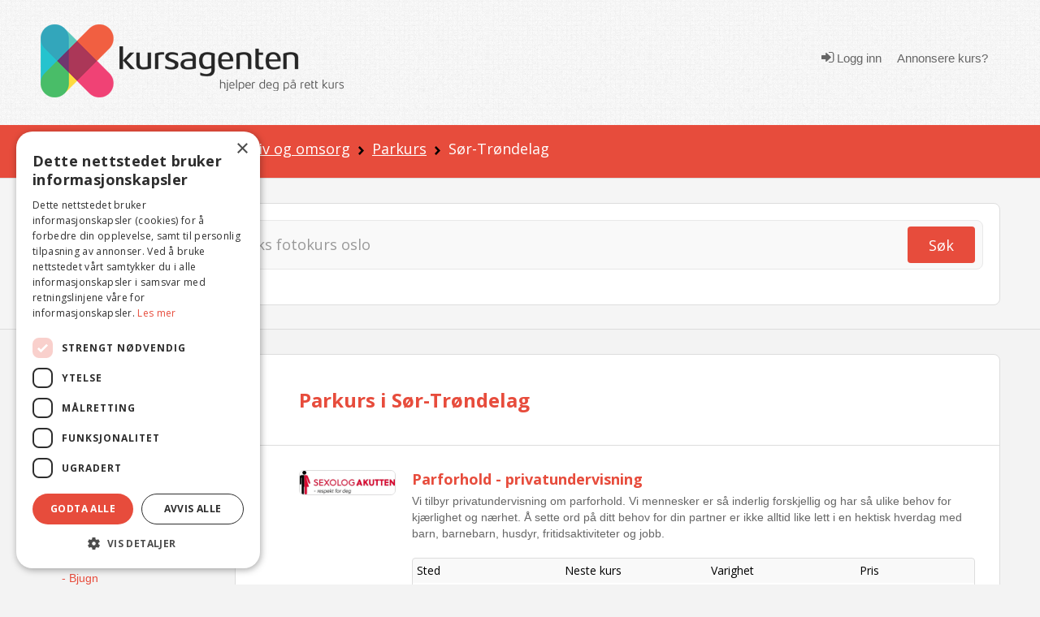

--- FILE ---
content_type: text/html; charset=utf-8
request_url: https://www.kursagenten.no/kurs/Parkurs/Sor-Trondelag
body_size: 25038
content:


<!doctype html>
<html xmlns="http://www.w3.org/1999/xhtml" lang="no">
<head><meta charset="utf-8" /><title>
	Parkurs i S&#248;r-Tr&#248;ndelag (4 kurs) | Kursagenten
</title>

	<!-- Google Tag Manager -->
<script>(function (w, d, s, l, i) {
        w[l] = w[l] || []; w[l].push({
            'gtm.start':
                new Date().getTime(), event: 'gtm.js'
        }); var f = d.getElementsByTagName(s)[0],
            j = d.createElement(s), dl = l != 'dataLayer' ? '&l=' + l : ''; j.async = true; j.src =
                'https://www.googletagmanager.com/gtm.js?id=' + i + dl; f.parentNode.insertBefore(j, f);
    })(window, document, 'script', 'dataLayer', 'GTM-K6B3HK');</script>
<!-- End Google Tag Manager -->

	<meta http-equiv="Content-Type" content="text/html; charset=UTF-8" /><meta name="description" content="Her finner du en oversikt over Parkurs i S&amp;#248;r-Tr&amp;#248;ndelag. Finn et kurs n&amp;#230;r deg. S&amp;#248;k gratis i Norges st&amp;#248;rste og mest komplette kursov" /><meta name="viewport" content="width=device-width, initial-scale=1.0" /><meta name="copyright" content="Copyright (C) 2007 Kursagenten" /><meta name="author" content="Kursagenten" /><meta name="application-name" content="Kursagenten" /><meta http-equiv="X-UA-Compatible" content="IE=Edge,chrome=1" /><meta name="referrer" content="unsafe-url" /><meta name="theme-color" content="#E74C3C" /><meta name="mobile-web-app-capable" content="yes" /><meta name="facebook-domain-verification" content="42l4jbohpps6sneidnvdluake87yxm" /><link rel="search" type="application/opensearchdescription+xml" title="Kursagenten" href="/open-search.xml" />

	<script id="serviceworker">
        if ('serviceWorker' in navigator) {
            navigator.serviceWorker.register('/serviceworker2.js', { scope: '/' }).then(function (reg) {

                if (reg.installing) {
                    console.log('Service worker installing');
                } else if (reg.waiting) {
                    console.log('Service worker installed');
                } else if (reg.active) {
                    console.log('Service worker active');
                }
            }).catch(function (error) {
                // registration failed
                console.log('Registration failed with ' + error);
            });
        }
    </script>

	<!-- HTML5 shim, for IE6-8 support of HTML5 elements -->
	<!--[if lt IE 9]>
	  <script src="js/html5shiv.js"></script>
	<![endif]-->
	<style type="text/css">
		.cutText {
			display: inline-block;
			width: 92%;
			white-space: nowrap;
			overflow: hidden !important;
			text-overflow: ellipsis;
		}
		#cse-search-results iframe {
				width: 80%;
			} 
	</style> 
	<link rel="shortcut icon" href="/favicon.ico" type="image/x-icon" /><link rel="icon" sizes="512x512" href="/images/kursagenten_512.png" /><link rel="icon" sizes="192x192" href="/images/kursagenten_192_new.png" /><link rel="icon" sizes="168x168" href="/images/kursagenten_168.png" /><link rel="icon" sizes="144x144" href="/images/kursagenten_144.png" /><link rel="icon" sizes="96x96" href="/images/kursagenten_96.png" /><link rel="icon" sizes="72x72" href="/images/kursagenten_72.png" /><link rel="icon" sizes="48x48" href="/images/kursagenten_48.png" /><link rel="apple-touch-icon" sizes="192x192" href="/images/kursagenten_192_new.png" /><link rel="apple-touch-icon-precomposed" sizes="192x192" href="/images/kursagenten_192_new.png" /><link rel="manifest" href="/manifest.json" />
 
<!--<link rel="stylesheet" href="https://kursagenten.flywheelsites.com/wp-includes/css/dist/block-library/theme.min.css?ver=5.4.2" type="text/css" media="all" /><link rel="stylesheet" href="https://kursagenten.flywheelsites.com/wp-content/uploads/bb-plugin/cache/15-layout.css?ver=2daffbfb57d754620c608b1b09212957" type="text/css" media="all" /> -->
<link rel="stylesheet" href="//fonts.googleapis.com/css?family=Open+Sans%3A400%2C300%2C700%7CMontserrat%3A100&amp;ver=5.4.2" type="text/css" media="all" />
	
    <script src="https://embed.kursagenten.no/js/iframe-resizer/iframeResizer.min.js"></script>
<link rel="next" href="https://www.kursagenten.no/kurs/Parkurs/Sor-Trondelag?side=1"  /></head>
<body>
<!-- Google Tag Manager (noscript) -->
<noscript><iframe src="https://www.googletagmanager.com/ns.html?id=GTM-K6B3HK" height="0" width="0" style="display:none;visibility:hidden"></iframe></noscript>
<!-- End Google Tag Manager (noscript) -->


	<link rel="stylesheet" type="text/css" href="/stylesheets/combined_styles.css?r=A58A016D6A74829E4BABA256AA4DFD4BCB47DA2F" />  

	<form name="aspnetForm" method="post" action="./Sor-Trondelag" id="aspnetForm">
<div>
<input type="hidden" name="__EVENTTARGET" id="__EVENTTARGET" value="" />
<input type="hidden" name="__EVENTARGUMENT" id="__EVENTARGUMENT" value="" />
<input type="hidden" name="__VIEWSTATE" id="__VIEWSTATE" value="[base64]/fqWUSSfOcvMFkZkA+zYLZIwLGKFpfPjCSJz3hpKx4aJvObWRzWHISuZszt/DedVoGgNEofNr7Fvr+9JXNRHwkcVab0Lyc3RnpxMEtibHJpU8ACnLI0vDCNaR/XjIMlS/svBNNIF6yhECYJLa95vxMn5uyTUseq9Aw5cZZAS1TM53El4FVQbFLtfoV3IcZerH7UD5IA7apWG1OQD2eZCRsNX2+3o+7JDSsW5jY0Ea5gkAxrujKbgTjN1gQj3H2WWrSSmcYgRlpp+wZriXqtCo7bg23FO/lmv1IFwPeOphxHnL5CoIj45TjPvusCSeQN8JjVDNVQHTQn1MOwc/7xO9vfrXoKYNyXH5SnYTp6gsm1TWInt9D9qp1b5HhiisJwx9zuk6bOSHMhKjoBmeLJV2QqXWLxfZDWObYAX4cCtVjtOCKA0BxE+lRx3/KQdjEVAnFN5a0UEM1vXkA4HBW+MZGuqNH5wfQ5XoLkuzY/JPvjS6lhwccSIojCRdD3nb5ewzK4Yod9LExinnTwUdWmUjSoINB3B2Nx4zKObPvbQoBh/jj4M/CZTQaD3N+zqFyaQM+I9jerF4JG5l2AWURgOHeSO4xs4+feLIG35VfuqZELH/bICWdKIHMFEjsH+LdVLX+XVofzgOH1mkKNwSjwNEQ+LoEjpQVDYdg/bOWVc3NoRl38EgUQc3EIVqafVuKiy3wYE8ZXQMaVVlxATXAmbB9w1zDp8v+Pf0uHPjou5PWj80LIdBfWF1gpz33D1wwiHmgqYJcirpDF+kxJMiLzsE09FkYJQ06s/bg6R0bOk5c/vEk49sLEcEcdyDJJhvmMtnfHtwo5VmuH4zZ6MkTuwTGmQwdRBpZeHUNKMmKw1X6/tSTxTwGgFjNtppKwGbUIaTApm2jFYNoZ8xDlAGb8rhSaOd/n5J0Rq2ehHWuGkVR/NqiYqye3/veUq9ax7Rw7ij5kv6eiF2TbPYLgLuMTWGU5N1wh3PGlwPqYcmyoPQZRS4ehOq5wPN9KIXCQ6D4LLzC5wR6hG8TROP6tUoarrknDoHxzKDp+nPJ7gAPf4WF3bjqq2H7HvAkmjx05JGvNPyeeregOCX6Bg/lMz7lIs3oOOi7z6jlAQlP1xlx83SWkOPTRM4Trh9JYKL++85LOa4/BP7PT19jBJCxBEfg7gF4bXHLeoxakkY/Arsd1H8i7VHfAwGIAObspp2R3PFUXMzO44OwdNRbRu8eBrX037Zo6TFyBrbBnQ7SfFEm3eMhDrWaUn5I1Q/EhM=" />
</div>

<script type="text/javascript">
//<![CDATA[
var theForm = document.forms['aspnetForm'];
if (!theForm) {
    theForm = document.aspnetForm;
}
function __doPostBack(eventTarget, eventArgument) {
    if (!theForm.onsubmit || (theForm.onsubmit() != false)) {
        theForm.__EVENTTARGET.value = eventTarget;
        theForm.__EVENTARGUMENT.value = eventArgument;
        theForm.submit();
    }
}
//]]>
</script>


<script src="/WebResource.axd?d=pynGkmcFUV13He1Qd6_TZFBBKHiR_Nty6LgLgJ9mTUhqAP5Ptd2cXO4ygjsHqgC-PBBcog2&amp;t=638901608248157332" type="text/javascript"></script>


<script src="/ScriptResource.axd?d=NJmAwtEo3Ipnlaxl6CMhvsGaLgHYcjcD8Uf2HECuceUwHFqQiZviI0HWCfYzeYDA1_vaj5tG1rnk_DWAvFN275nsVpOWTsfATzphbZ5h6ZEL1RBOwrTHooN-hBKP7ZhUKTxpK48EK-USoeAkTguWSUPm9741&amp;t=5c0e0825" type="text/javascript"></script>
<script src="/ScriptResource.axd?d=dwY9oWetJoJoVpgL6Zq8OFnU-ZA2k0QsBcQau-TxlEs6PY2a6C7B0wg7OKJ2xq9JtFScOiKmBcg7xrYeM0e4la1oU4Ui1V3hnKd-kIKXT5RrFoYdXcuW0gvYATAAgedeyGmPegSSep5V_D_vbv0FNmraG5o1&amp;t=5c0e0825" type="text/javascript"></script>
<div>

	<input type="hidden" name="__VIEWSTATEGENERATOR" id="__VIEWSTATEGENERATOR" value="C69552A2" />
</div> 

		
		  <div class="clearfix"></div> 
		  <div class="snap-content">
			<div class="body-inside-snap"> 
				<div class="hamburger-menu js-hamburger-menu no-print">
					
        <ul class="log"> 
            <li><a href="/Authenticate.aspx">
                <em class="icon icon-sign-in"></em> Logg inn</a>
            </li>
            <li><a href="/Annonsere-kurs">
                <i class="fa fa-pencil"></i>Annonsere kurs?</a>
            </li>
        </ul>
        
				</div>
				<header>
					<div class="header-bg">
						<div class="container">
							<div class="row">
								<div class="span4 hidden-phone">
									<div class="row-fluid">
										<div class="span12">
											<a href="../../"><img src="../../images/logo/logo-2.png" class="brand" alt="Kursagenten" /></a>
										</div>
									</div>
								</div>
								<div class="mobile-header visible-phone">
									<div class="row-fluid">
										<div class="span12 align-l">
											<a href="../../"><img src="../../images/logo/logo-2.png" class="brand" alt="Kursagenten" /></a>
											<a href="#" class="mobile-menu js-open-menu no-print" title="Open"><i class="icon icon-bars"></i></a>
										</div>
									</div>
								</div>
								<div class="span8 visible-desktop visible-tablet">
									<div class="navi align-r"> 
										
        <ul class="log"> 
            <li>
                <a href="../../Authenticate.aspx"><em class="icon icon-sign-in"></em> Logg inn</a>
            </li>
            <li><a href="/Annonsere-kurs">
                <i class="fa fa-pencil"></i>Annonsere kurs?</a>
            </li>
        </ul>
           
									</div> 
								</div>
							</div>
						</div>
					</div>
				</header> 
				<!-- /.site-wrap -->
				
	 <script type="text/javascript">
		function showpopup() {
			$.blockUI({
				message: $('#DialogBox'),
				css: {
					top: '20%',  
					left: ($(window).width() - 300) / 2 + 'px',
					width: '300px',
					'-webkit-border-radius': '10px',
					'-moz-border-radius': '10px',
					border: 'none'
				}
			});
			//setTimeout($.unblockUI, 5000); 
		}
		function closeopoup() {
			$.unblockUI();
		 }

		 function showSavedSearch() { 
			 CloseHamburgerMenu('course');
			 $.blockUI({
				 message: $('#DialogBoxSavedSearches'),
				 css: {
					 top: ($(window).height() - 400) / 2 + 'px',
					 left: ($(window).width() - 200) / 2 + 'px',
					 width: '200px',
					 height: '50px',
					 '-webkit-border-radius': '10px',
					 '-moz-border-radius': '10px',
					 border: 'none',
					 timeout: 2000
				 }
			 });
			 setTimeout($.unblockUI, 2000);
		 }

		 

		 
	</script>
	<div class="breadcrumb-div">
		<div class="container">
			<div class="row">
				<div class="span12">
					
<ul class="breadcrumb no-print"> 
    
        <li>
           
            
                <a href="/">Kurs</a>
                
                    <span class="divider"><img src="/icons/arrow-right-black.png" alt="" /></span>
                    
        </li>
    
        <li>
           
            
                <a href="/kursoversikt/Helse-og-livsstil">Helse og livsstil</a>
                
                    <span class="divider"><img src="/icons/arrow-right-black.png" alt="" /></span>
                    
        </li>
    
        <li>
           
            
                <a href="/kurs/Samliv-og-omsorg">Samliv og omsorg</a>
                
                    <span class="divider"><img src="/icons/arrow-right-black.png" alt="" /></span>
                    
        </li>
    
        <li>
           
            
                <a href="/kurs/Parkurs">Parkurs</a>
                
                    <span class="divider"><img src="/icons/arrow-right-black.png" alt="" /></span>
                    
        </li>
    
        <li>
           
            Sør-Trøndelag
            
        </li>
      
</ul>
				</div>
			</div>
		</div>
	</div>
	<div class="sok-div sok-subpage">
		<div class="container">
			<div class="row">
				<div class="span12">
					

<script type="text/javascript">
    function checkNettcourseSearch(check) {

        if (check.checked) {
            var ctrlchkStudie = document.getElementById("chkStudie");
            ctrlchkStudie.style.display = "block"

            var ctrlchkBedriftsinterne = document.getElementById("chkBedriftsinterne");
            ctrlchkBedriftsinterne.style.display = "block"
        }
        else {
            var ctrlchkStudie = document.getElementById("chkStudie");
            ctrlchkStudie.style.display = "none"

            var ctrlchkBedriftsinterne = document.getElementById("chkBedriftsinterne");
            ctrlchkBedriftsinterne.style.display = "none"
        }
        //if (check.id == "Check1") {
        //    check.checked = true;
        //    var chkStatus2 = document.getElementById("Check2");
        //    chkStatus2.checked = false;
        //}
        //else if (check.id == "Check2") {
        //    check.checked = true;
        //    var chkStatus1 = document.getElementById("Check1");
        //    chkStatus1.checked = false;
        //}
    } 
    </script>


<div class="sok-border-div no-print">
    <div id="ctl00_Content_SearchTextbox_panel1" onkeypress="javascript:return WebForm_FireDefaultButton(event, &#39;ctl00_Content_SearchTextbox_btnSearch&#39;)">
	
        <div class="sok-inside-border-div">
            <div class="form-search row-fluid">
                <div class="span11">
                    <div class="row-fluid">
                        <input name="ctl00$Content$SearchTextbox$txtSearchQuery" id="ctl00_Content_SearchTextbox_txtSearchQuery" class="search-query span12" autocomplete="off" type="search" placeholder="Søk etter kurs og sted – eks fotokurs oslo" aria-label="Søk" />
                        <div class="visible-phone pull-right" style="width: 0px;">
                            <a id="ctl00_Content_SearchTextbox_btnSearch" title="Søk" class="btn btn-red pull-right" href="javascript:__doPostBack(&#39;ctl00$Content$SearchTextbox$btnSearch&#39;,&#39;&#39;)"><i class="icon icon-search"></i></a>
                        </div>
                    </div>
                </div>
                <div class="span1 hidden-phone">
                    <a id="ctl00_Content_SearchTextbox_LinkButton1" title="Søk" class="btn btn-red pull-right" href="javascript:__doPostBack(&#39;ctl00$Content$SearchTextbox$LinkButton1&#39;,&#39;&#39;)">Søk</a>
                </div>

            </div>
        </div>
        <div class="row" style="padding-top:8px;margin-bottom:-10px;"> 
            <div class="span3">
                <div class="row-fluid">  
                    <span class="checkboxlist_nowrap"><input id="ctl00_Content_SearchTextbox_chkNettkurs" type="checkbox" name="ctl00$Content$SearchTextbox$chkNettkurs" /><label for="ctl00_Content_SearchTextbox_chkNettkurs">Søk kun i nettkurs og nettstudier</label></span>   
                </div>
            </div>
             <div class="span3" style="display:none;" id="chkStudie">
                <div class="row-fluid"> 
                    <span class="checkboxlist_nowrap"><input id="ctl00_Content_SearchTextbox_chkStudie2" type="checkbox" name="ctl00$Content$SearchTextbox$chkStudie2" /><label for="ctl00_Content_SearchTextbox_chkStudie2">Studie / yrkesutdanning</label></span> 

                </div>
            </div>
             <div class="span3" style="display:none;" id="chkBedriftsinterne">
                <div class="row-fluid">  
                    <span class="checkboxlist_nowrap"><input id="ctl00_Content_SearchTextbox_chkBedrift2" type="checkbox" name="ctl00$Content$SearchTextbox$chkBedrift2" /><label for="ctl00_Content_SearchTextbox_chkBedrift2">Bedriftsinterne kurs</label></span>

                </div>
            </div>
        </div>
    
</div>
</div>

				</div>
			</div>
		</div>
	</div>
	<div class="container visible-tablet visible-phone pull-down-15">
		<div class="row-fluid">
			<div class="span12 align-c">
				<a href="#" class="js-open-navigasjon navigasjon">Vis kategorier og steder</a>
			</div>
		</div>
	</div>
	<div id="DialogBoxSavedSearches" style="display: none;border:4px;">
		<div style="font-size: 15px; font-weight: bold;width: 100%;text-align: center;color:green;padding-top:10px;">Søk lagret</div>
	</div> 
	<script type="text/javascript">
//<![CDATA[
Sys.WebForms.PageRequestManager._initialize('ctl00$Content$scriptMgr', 'aspnetForm', ['tctl00$Content$SmallSignOnControll$updatePnl','','tctl00$Content$UpdatePanel1',''], [], [], 90, 'ctl00');
//]]>
</script>

	
	<div id="DialogBox" style="display: none; text-align: left; width: 100%; padding: 10px; cursor: default;">
	<div id="ctl00_Content_SmallSignOnControll_updatePnl">
	
        <div class="rTable">
           
            <div style="padding-top:10px;">
                <b>Du må være innlogget for å lagre favoritt.</b>
            </div>
            <div style="padding:5px;text-align:center;">
                <a href="/Authenticate.aspx?RedirectToUrl=%2fkurs%2fParkurs%2fSor-Trondelag" style="font-size:16px;text-decoration:underline;font-weight:bold;">Trykk her for å logge inn</a>
            </div>
            <div style="padding-top:10px;text-align:center;">
                <b>Eller</b>
            </div>
           <div style="padding:5px;text-align:center;">
                <a href="/Authenticate.aspx?RedirectToUrl=%2fkurs%2fParkurs%2fSor-Trondelag"> 
                    <img src="/images/facebook-sign-in-button-png-26.png" style="border:0;width:200px;" alt="Logg inn med Facebook" />
                </a>
            </div>
           <div style="padding:5px;text-align:center;">
                <a href="/Authenticate.aspx?RedirectToUrl=%2fkurs%2fParkurs%2fSor-Trondelag"> 
                    <img src="/images/login-with-google-icon-3.jpg.png" style="border:0;width:200px;" alt="Logg inn med Google" />
                </a>
            </div>
              
            <hr style="width: 100%;" />
            <div style="font-size: 15px; font-weight: bold; width: 100%; padding-bottom: 20px;">Registrer ny bruker</div>
            <div class="rTableRow" style="margin-top: 0; padding-top: 0; margin-bottom: 0; padding-bottom: 0;">
                <div class="rTableCell" style="width: 260px;display:none;">
                    <input name="ctl00$Content$SmallSignOnControll$txtRegFornavn" type="text" id="ctl00_Content_SmallSignOnControll_txtRegFornavn" placeholder="Fornavn" style="width:260px;" />
                </div>
            </div>
            <div class="rTableRow" style="margin-top: 0; padding-top: 0; margin-bottom: 0; padding-bottom: 0;display:none;">
                <div class="rTableCell" style="width: 260px;">
                    <input name="ctl00$Content$SmallSignOnControll$txtRegEtternavn" type="text" id="ctl00_Content_SmallSignOnControll_txtRegEtternavn" placeholder="Etternavn" style="width:260px;" />
                </div>
            </div>
            <div class="rTableRow" style="margin-top: 0; padding-top: 0; margin-bottom: 0; padding-bottom: 0;">
                <div class="rTableCell" style="width: 260px;">
                    <input name="ctl00$Content$SmallSignOnControll$txtRegEpost" type="text" id="ctl00_Content_SmallSignOnControll_txtRegEpost" placeholder="E-post" style="width:260px;" />
                </div>

            </div>
            <div class="rTableRow" style="margin-top: 0; padding-top: 0; margin-bottom: 0; padding-bottom: 0;font-size:12px;color:darkgray;"> 
                    Passord vil bli sendt til din e-post adresse. 
            </div>
            <div class="rTableRow" style="margin-top: 0; padding-top: 0; margin-bottom: 0; padding-bottom: 0;">
                <div class="rTableCell" style="width: 260px;">
                    
                    <input type="submit" name="ctl00$Content$SmallSignOnControll$btnRegisterUser" value="Registrer" id="ctl00_Content_SmallSignOnControll_btnRegisterUser" class="btn btn-green" style="color: white; float: right;" />
                </div>
            </div>
            
 
            <hr style="width: 100%; padding-top: 5px; margin-top: 5px; padding-bottom: 2px; margin-bottom: 2px;" />
            <a onclick="closeopoup();" class="btn btn-red">Avbryt</a>
        </div>

    
</div>

					
		<div id="ctl00_Content_pnlbtnSaveSearch" onkeypress="javascript:return WebForm_FireDefaultButton(event, &#39;ctl00_Content_btnSaveSearch&#39;)">
	
			 <div id="ctl00_Content_UpdatePanel1">
		
								
							
	</div>
		
</div>
	</div> 
	<div class="content-subpage" id="catTop" name="catTop">
		<div class="container relative">
			<div class="row">
				<div class="span2 left-sidebar visible-desktop">
					<div class="omrade">
						<span id="ctl00_Content_foo"></span>
						<h4>Område</h4>
						 
<ul class="unstyled"> 
     
    <li>
        
                <a name=""  href="/kurs/Parkurs">Vis alle steder</a>  
        
    </li>  
    <!-- UTLANDET-->
     
        <li>
             
                <a name="" href="/kurs/Parkurs/Utlandet">Utlandet (2)</a>
              
        </li>
     
    <!-- NETTKURS-->
     
        <li>
             
                    <a name=""  href="/kurs/Parkurs/Nettkurs-og-nettstudier">Nettkurs og nettstudier (9)</a>
                   
        </li>
    
</ul> 

<!-- Loads menu when Model.County is selected -->

<ul class="unstyled"> 
    <li>
        
                <a href="/kurs/Parkurs/Sor-Trondelag" style='font-weight:bold;' class="cutText">Sør-Trøndelag (4)</a>
        
    </li> 
     
            <li>
         
                 <span style="color:red;padding-left:2px;padding-right:5px;"></span><a name="" href="/kurs/Parkurs/Selbu" class="cutText" > - Selbu (2)</a>
            
        </li>
     
            <li>
         
                 <span style="color:red;padding-left:2px;padding-right:5px;"></span><a name="" href="/kurs/Parkurs/Trondheim" class="cutText" > - Trondheim (2)</a>
            
        </li>
     
            <li>
         
                 <span style="color:red;padding-left:2px;padding-right:5px;"></span><a name="" href="/kurs/Parkurs/Agdenes" class="cutText" > - Agdenes </a>
            
        </li>
     
            <li>
         
                 <span style="color:red;padding-left:2px;padding-right:5px;"></span><a name="" href="/kurs/Parkurs/Bjugn" class="cutText" > - Bjugn </a>
            
        </li>
     
            <li>
         
                 <span style="color:red;padding-left:2px;padding-right:5px;"></span><a name="" href="/kurs/Parkurs/Froya" class="cutText" > - Frøya </a>
            
        </li>
    
            <li class="additional-town js-toggle-town-visibility">
            
                 <span style="color:red;padding-left:2px;padding-right:5px;"></span><a name="" href="/kurs/Parkurs/Hemne" class="cutText" > - Hemne </a>
            
        </li>
    
            <li class="additional-town js-toggle-town-visibility">
            
                 <span style="color:red;padding-left:2px;padding-right:5px;"></span><a name="" href="/kurs/Parkurs/Hitra" class="cutText" > - Hitra </a>
            
        </li>
    
            <li class="additional-town js-toggle-town-visibility">
            
                 <span style="color:red;padding-left:2px;padding-right:5px;"></span><a name="" href="/kurs/Parkurs/Holtalen" class="cutText" > - Holtålen </a>
            
        </li>
    
            <li class="additional-town js-toggle-town-visibility">
            
                 <span style="color:red;padding-left:2px;padding-right:5px;"></span><a name="" href="/kurs/Parkurs/Klebu" class="cutText" > - Klæbu </a>
            
        </li>
    
            <li class="additional-town js-toggle-town-visibility">
            
                 <span style="color:red;padding-left:2px;padding-right:5px;"></span><a name="" href="/kurs/Parkurs/Malvik" class="cutText" > - Malvik </a>
            
        </li>
    
            <li class="additional-town js-toggle-town-visibility">
            
                 <span style="color:red;padding-left:2px;padding-right:5px;"></span><a name="" href="/kurs/Parkurs/Meldal" class="cutText" > - Meldal </a>
            
        </li>
    
            <li class="additional-town js-toggle-town-visibility">
            
                 <span style="color:red;padding-left:2px;padding-right:5px;"></span><a name="" href="/kurs/Parkurs/Melhus" class="cutText" > - Melhus </a>
            
        </li>
    
            <li class="additional-town js-toggle-town-visibility">
            
                 <span style="color:red;padding-left:2px;padding-right:5px;"></span><a name="" href="/kurs/Parkurs/Midtre-Gauldal" class="cutText" > - Midtre Gauldal </a>
            
        </li>
    
            <li class="additional-town js-toggle-town-visibility">
            
                 <span style="color:red;padding-left:2px;padding-right:5px;"></span><a name="" href="/kurs/Parkurs/Oppdal" class="cutText" > - Oppdal </a>
            
        </li>
    
            <li class="additional-town js-toggle-town-visibility">
            
                 <span style="color:red;padding-left:2px;padding-right:5px;"></span><a name="" href="/kurs/Parkurs/Orkdal" class="cutText" > - Orkdal </a>
            
        </li>
    
            <li class="additional-town js-toggle-town-visibility">
            
                 <span style="color:red;padding-left:2px;padding-right:5px;"></span><a name="" href="/kurs/Parkurs/Osen" class="cutText" > - Osen </a>
            
        </li>
    
            <li class="additional-town js-toggle-town-visibility">
            
                 <span style="color:red;padding-left:2px;padding-right:5px;"></span><a name="" href="/kurs/Parkurs/Rennebu" class="cutText" > - Rennebu </a>
            
        </li>
    
            <li class="additional-town js-toggle-town-visibility">
            
                 <span style="color:red;padding-left:2px;padding-right:5px;"></span><a name="" href="/kurs/Parkurs/Rissa" class="cutText" > - Rissa </a>
            
        </li>
    
            <li class="additional-town js-toggle-town-visibility">
            
                 <span style="color:red;padding-left:2px;padding-right:5px;"></span><a name="" href="/kurs/Parkurs/Roan" class="cutText" > - Roan </a>
            
        </li>
    
            <li class="additional-town js-toggle-town-visibility">
            
                 <span style="color:red;padding-left:2px;padding-right:5px;"></span><a name="" href="/kurs/Parkurs/Roros" class="cutText" > - Røros </a>
            
        </li>
    
            <li class="additional-town js-toggle-town-visibility">
            
                 <span style="color:red;padding-left:2px;padding-right:5px;"></span><a name="" href="/kurs/Parkurs/Skaun" class="cutText" > - Skaun </a>
            
        </li>
    
            <li class="additional-town js-toggle-town-visibility">
            
                 <span style="color:red;padding-left:2px;padding-right:5px;"></span><a name="" href="/kurs/Parkurs/Snillfjord" class="cutText" > - Snillfjord </a>
            
        </li>
    
            <li class="additional-town js-toggle-town-visibility">
            
                 <span style="color:red;padding-left:2px;padding-right:5px;"></span><a name="" href="/kurs/Parkurs/Tydal" class="cutText" > - Tydal </a>
            
        </li>
    
            <li class="additional-town js-toggle-town-visibility">
            
                 <span style="color:red;padding-left:2px;padding-right:5px;"></span><a name="" href="/kurs/Parkurs/Orland-Brekstad" class="cutText" > - Ørland / Brekstad </a>
            
        </li>
    
            <li class="additional-town js-toggle-town-visibility">
            
                 <span style="color:red;padding-left:2px;padding-right:5px;"></span><a name="" href="/kurs/Parkurs/Afjord" class="cutText" > - Åfjord </a>
            
        </li>
    
                <li class="more" style="padding-bottom:5px;"><span style="color:red;padding-left:2px;padding-right:5px;"></span><a href="#" class="js-toggle-more-town"> - <u>Vis flere kommuner</u></a></li>
                                                                                      
</ul>




<!-- Loads menu when Model.County is NOT selected, shows all courses -->

					</div>
					<div class="omrade">
						<h4>Kategorier 
						</h4>
						 

<ul class="unstyled expandable-list js-expandable-list">
    
    <!-- ########## Menu for category page ############# --> 
    <li>
        
                    <a  class="cutText" href="/kursoversikt/for/Sor-Trondelag" title="Vis alle kategorier">Vis alle kategorier</a>
                
    </li>
    
        <li>
        <a  class="cutText" href="/kursoversikt/Helse-og-livsstil/Sor-Trondelag" title="Helse og livsstil (251)">Helse og livsstil (251)</a>
        </li>
        
                <li>
                    <span style="color: red; padding-left: 2px; padding-right: 5px;"></span><a name=""  class="cutText" href="/kurs/Alternative-kurs/Sor-Trondelag" title="Alternative kurs (67)">&bull; Alternative kurs (67)</a>
                </li>
                
                <li>
                    <span style="color: red; padding-left: 2px; padding-right: 5px;"></span><a name=""  class="cutText" href="/kurs/Samliv-og-omsorg/Sor-Trondelag" title="Samliv og omsorg (62)">&bull; Samliv og omsorg (62)</a>
                </li>
                
                    <li>
                    
                    <span style="color: red; padding-left: 7px; padding-right: 5px;"></span><a name="" style='font-weight:bold;' class="cutText" href="/kurs/Parkurs/Sor-Trondelag" title="Parkurs (4)">- Parkurs (4)</a>
                    </li>
                
                    <li>
                    
                    <span style="color: red; padding-left: 7px; padding-right: 5px;"></span><a name=""  class="cutText" href="/kurs/Kurs-for-helsepersonell/Sor-Trondelag" title="Kurs for helsepersonell (26)">- Kurs for helsepersonell (26)</a>
                    </li>
                
                    <li>
                    
                    <span style="color: red; padding-left: 7px; padding-right: 5px;"></span><a name=""  class="cutText" href="/kurs/Samlivskurs/Sor-Trondelag" title="Samlivskurs (24)">- Samlivskurs (24)</a>
                    </li>
                
                    <li>
                    
                    <span style="color: red; padding-left: 7px; padding-right: 5px;"></span><a name=""  class="cutText" href="/kurs/Overgrep-Mobbing-og-Trakassering/Sor-Trondelag" title="Overgrep, mobbing og trakassering (13)">- Overgrep, mobbing og trakassering (13)</a>
                    </li>
                
                    <li>
                    
                    <span style="color: red; padding-left: 7px; padding-right: 5px;"></span><a name=""  class="cutText" href="/kurs/Psykisk-og-Fysisk-Utviklingshemmede/Sor-Trondelag" title="Psykisk og fysisk Utviklingshemmede (9)">- Psykisk og fysisk Utviklingshemmede (9)</a>
                    </li>
                
                        <li class="additional-town js-toggle-town-visibility">
                    
                    <span style="color: red; padding-left: 7px; padding-right: 5px;"></span><a name=""  class="cutText" href="/kurs/Foreldrekurs/Sor-Trondelag" title="Foreldrekurs (1)">- Foreldrekurs (1)</a>
                    </li>
                
                        <li class="additional-town js-toggle-town-visibility">
                    
                    <span style="color: red; padding-left: 7px; padding-right: 5px;"></span><a name=""  class="cutText" href="/kurs/Barnevern-og-Sosialtjenester/Sor-Trondelag" title="Barnevern og sosialtjenester (1)">- Barnevern og sosialtjenester (1)</a>
                    </li>
                
                        <li class="additional-town js-toggle-town-visibility">
                    
                    <span style="color: red; padding-left: 7px; padding-right: 5px;"></span><a name=""  class="cutText" href="/kurs/Svangerskapskurs-og-Foreldrerollen/Sor-Trondelag" title="Svangerskapskurs og foreldrerollen ">- Svangerskapskurs og foreldrerollen </a>
                    </li>
                
                    <li class="more" style="padding-bottom: 5px;"><span style="color: red; padding-left: 7px; padding-right: 5px;"></span><a href="#" class="js-toggle-more-town">- <u>Se alle</u></a></li>
                
                <li>
                    <span style="color: red; padding-left: 2px; padding-right: 5px;"></span><a name=""  class="cutText" href="/kurs/Helse-og-kostholdskurs/Sor-Trondelag" title="Helse- og kostholdskurs (54)">&bull; Helse- og kostholdskurs (54)</a>
                </li>
                
                <li>
                    <span style="color: red; padding-left: 2px; padding-right: 5px;"></span><a name=""  class="cutText" href="/kurs/Skjonnhet-og-pleie/Sor-Trondelag" title="Skjønnhet og pleie (51)">&bull; Skjønnhet og pleie (51)</a>
                </li>
                
                <li>
                    <span style="color: red; padding-left: 2px; padding-right: 5px;"></span><a name=""  class="cutText" href="/kurs/Personlig--utvikling/Sor-Trondelag" title="Personlig utvikling (28)">&bull; Personlig utvikling (28)</a>
                </li>
                
                <li>
                    <span style="color: red; padding-left: 2px; padding-right: 5px;"></span><a name=""  class="cutText" href="/kurs/Avvenning-og-psykisk-helse/Sor-Trondelag" title="Avvenning og psykisk helse (15)">&bull; Avvenning og psykisk helse (15)</a>
                </li>
                
                <li>
                    <span style="color: red; padding-left: 2px; padding-right: 5px;"></span><a name=""  class="cutText" href="/kurs/Yoga-pilates/Sor-Trondelag" title="Yoga og pilates (9)">&bull; Yoga og pilates (9)</a>
                </li>
                
                <li>
                    <span style="color: red; padding-left: 2px; padding-right: 5px;"></span><a name=""  class="cutText" href="/kurs/Massasjekurs/Sor-Trondelag" title="Massasjekurs (2)">&bull; Massasjekurs (2)</a>
                </li>
                
                <li>
                    <span style="color: red; padding-left: 2px; padding-right: 5px;"></span><a name=""  class="cutText" href="/kurs/Religion-og-livssyn/Sor-Trondelag" title="Religion og livssyn ">&bull; Religion og livssyn </a>
                </li>
                
</ul>


					</div> 
					<div class="omrade">
						

 
<div id="ctl00_Content_Filter1_typeDiv" class="left-item" style="padding-left:5px;padding-right:5px">
    <h3 name="menuTypedesktop" id="menuTypedesktop">Type</h3> 
    <table id="ctl00_Content_Filter1_chkTypes" class="checkboxlist_nowrap_cutText" border="0">
	<tr>
		<td><span title="Alle (2)"><input id="ctl00_Content_Filter1_chkTypes_0" type="checkbox" name="ctl00$Content$Filter1$chkTypes$0" /><label for="ctl00_Content_Filter1_chkTypes_0">Alle (2)</label></span></td>
	</tr><tr>
		<td><span title="Privatundervisning (2)"><input id="ctl00_Content_Filter1_chkTypes_1" type="checkbox" name="ctl00$Content$Filter1$chkTypes$1" /><label for="ctl00_Content_Filter1_chkTypes_1">Privatundervisning (2)</label></span></td>
	</tr>
</table>
    <div style="margin:10px 0 12px 1px;">
        <a id="ctl00_Content_Filter1_btnType" class="btn btn-red" href="javascript:__doPostBack(&#39;ctl00$Content$Filter1$btnType&#39;,&#39;&#39;)">Søk</a>
    </div> 
</div>


 
					</div> 
					<div style="padding-left:30px;padding-top:20px;"> 
						
								<a onclick="showpopup()" style="font-weight:bold;cursor:pointer;text-decoration: underline;" >Få varsel på e-post når det er nye treff i denne kategorien</a>
							
					</div>
				</div>
				<!-- end sidebar -->
				<div class="span7 no-left content-center content-center-w-filters push-down-15" >
					<div class="row-fluid">
						<div class="media">
							<div class="row">
								<div class="span1"></div>
								<div class="span10">
									<h1 style="color: #e74c3c">Parkurs i Sør-Trøndelag</h1> 
									<p></p>
									
								</div>
							</div>
						</div>

						
						<div class="media">
							<div class="row">
								<div class="span1"></div>
								<div class="span11">
									 
									<div class="media-avatar pull-left md-avatar-center">
										
										<a href="/skole/Sexologakutten-AS" > 
											<img src="/logo/medium_5538_Sexologakutten_sexologaku.png" alt="Sexologakutten AS" title="Sexologakutten AS" width="117" />
										</a>
									</div>
									<div class="media-body"> 
										
										<div class="md-media-padding">
											<h4 class="media-heading" style="padding-bottom: 0;">
											
												<a href="/enkeltkurs/Parforhold-privatundervisning-185746"  style="font-weight:bold;font-size:18px;">Parforhold - privatundervisning</a>
											</h4>
											<p>Vi tilbyr privatundervisning om parforhold. Vi mennesker er så inderlig forskjellig og har så ulike behov for kjærlighet og nærhet. Å sette ord på ditt behov for din partner er ikke alltid like lett i en hektisk hverdag med barn, barnebarn, husdyr, fritidsaktiviteter og jobb.</p>
										</div>
										<table class="table table-bordered">
											<thead>
												<tr>
													<th class="firsttd">Sted</th>
													<th class="datotd hidden-phone">Neste kurs</th>
													<th>Varighet</th>
													<th>Pris</th>
												</tr>
											</thead>
											<tbody> 
												
													   
														<tr class="whiterow" class="container" itemscope itemtype="http://schema.org/EducationEvent">
															<td class="hidden-phone" style="overflow: hidden;">
																<a href="/enkeltkurs/Parforhold-privatundervisning-185746" style="color:#666666;text-decoration:underline;white-space: nowrap;" title="Åpne kurs i Trondheim">Trondheim</a>
															</td>
															<td class="hidden-desktop hidden-tablet hidden-print" style="overflow: hidden;">
																	<a href="/enkeltkurs/Parforhold-privatundervisning-185746" style="color:#666666;text-decoration:underline;white-space: nowrap;">Trondheim</a>
															</td>
															<td class="hidden-phone"><a href="/enkeltkurs/Parforhold-privatundervisning-185746" style="color:#666666"></a></td>
															<td><a href="/enkeltkurs/Parforhold-privatundervisning-185746"  style="color:#666666">1 time</a><span class="hidden-desktop hidden-tablet"><a href="/enkeltkurs/Parforhold-privatundervisning-185746" style="color:#666666"></a></span></td>
															<td> 
																<a href="/enkeltkurs/Parforhold-privatundervisning-185746" style="color:#666666">900 kr</a> 
																<meta itemprop="name" content="Parforhold - privatundervisning"/>
																<meta itemprop="description" content="Vi tilbyr privatundervisning om parforhold. Vi mennesker er så inderlig forskjellig og har så ulike behov for kjærlighet og nærhet. Å sette ord på ditt behov for din partner er ikke alltid like lett i en hektisk hverdag med barn, barnebarn, husdyr, fritidsaktiviteter og jobb."/>
																<meta itemprop="url" content="https://www.kursagenten.no/enkeltkurs/Parforhold-privatundervisning-185746"/>
																<div itemprop="location" itemscope itemtype="http://schema.org/Place" style="display:none">
																	<meta itemprop="name" content="Trondheim"/>
																	<div itemprop="address" itemscope itemtype="http://schema.org/PostalAddress">
																		<meta itemprop="streetAddress" content="Brattørkaia 17A" /><meta itemprop="postalCode" content="7010" /><meta itemprop="addressLocality" content="Trondheim" />
																	</div>
																</div>
																<div itemprop="organizer" itemscope itemtype="http://schema.org/Organization" style="display:none">
																	<meta itemprop="name" content="Sexologakutten AS"/>
																</div>
																<meta itemprop="duration" itemscope itemtype="http://schema.org/Duration"/>
																<meta itemprop="name" content="1 time"/>
																
																	<div itemprop="offers" itemscope itemtype="http://schema.org/Offer">
																		<meta itemprop="priceCurrency" content="NOK"/>
																		<meta itemprop="price" content="900.00"/>
																	</div>
																	
																</td>
															</tr>
															<tr>
															<td colspan="4" class="hiddenRow">
																<div class="accordian-body collapse" id="scheduleRow_185746">
																	<table class="table no-left-border">
																		<tbody>
																			<tr>
																				<th class="firsttd"></th>
																				<th class="datotd hidden-phone"></th>
																				<th></th>
																				<th></th>
																			</tr>   
																			  
																		</tbody>
																	</table>
																</div>
															</td>
														</tr>
														   
														
											</tbody>
										</table> 
										<br/>
										
										<div class="md-media-padding">
											<h4 class="media-heading" style="padding-bottom: 0;">
											
												<a href="/enkeltkurs/Seksuell-lyst-libido-privatundervisning-185770"  style="font-weight:bold;font-size:18px;">Seksuell lyst (libido) - privatundervisning</a>
											</h4>
											<p>Vi tilbyr privatundervisning om seksuell lyst (libido). Fantasier og seksuelle drømmer er viktig for å starte lysten. De seksuelle fantasiene kan være opplevelser du har hatt med tidligere partnere, noe en har sett eller lest.</p>
										</div>
										<table class="table table-bordered">
											<thead>
												<tr>
													<th class="firsttd">Sted</th>
													<th class="datotd hidden-phone">Neste kurs</th>
													<th>Varighet</th>
													<th>Pris</th>
												</tr>
											</thead>
											<tbody> 
												
													   
														<tr class="whiterow" class="container" itemscope itemtype="http://schema.org/EducationEvent">
															<td class="hidden-phone" style="overflow: hidden;">
																<a href="/enkeltkurs/Seksuell-lyst-libido-privatundervisning-185770" style="color:#666666;text-decoration:underline;white-space: nowrap;" title="Åpne kurs i Trondheim">Trondheim</a>
															</td>
															<td class="hidden-desktop hidden-tablet hidden-print" style="overflow: hidden;">
																	<a href="/enkeltkurs/Seksuell-lyst-libido-privatundervisning-185770" style="color:#666666;text-decoration:underline;white-space: nowrap;">Trondheim</a>
															</td>
															<td class="hidden-phone"><a href="/enkeltkurs/Seksuell-lyst-libido-privatundervisning-185770" style="color:#666666"></a></td>
															<td><a href="/enkeltkurs/Seksuell-lyst-libido-privatundervisning-185770"  style="color:#666666">1 time</a><span class="hidden-desktop hidden-tablet"><a href="/enkeltkurs/Seksuell-lyst-libido-privatundervisning-185770" style="color:#666666"></a></span></td>
															<td> 
																<a href="/enkeltkurs/Seksuell-lyst-libido-privatundervisning-185770" style="color:#666666">900 kr</a> 
																<meta itemprop="name" content="Seksuell lyst (libido) - privatundervisning"/>
																<meta itemprop="description" content="Vi tilbyr privatundervisning om seksuell lyst (libido). Fantasier og seksuelle drømmer er viktig for å starte lysten. De seksuelle fantasiene kan være opplevelser du har hatt med tidligere partnere, noe en har sett eller lest."/>
																<meta itemprop="url" content="https://www.kursagenten.no/enkeltkurs/Seksuell-lyst-libido-privatundervisning-185770"/>
																<div itemprop="location" itemscope itemtype="http://schema.org/Place" style="display:none">
																	<meta itemprop="name" content="Trondheim"/>
																	<div itemprop="address" itemscope itemtype="http://schema.org/PostalAddress">
																		<meta itemprop="streetAddress" content="Brattørkaia 17A" /><meta itemprop="postalCode" content="7010" /><meta itemprop="addressLocality" content="Trondheim" />
																	</div>
																</div>
																<div itemprop="organizer" itemscope itemtype="http://schema.org/Organization" style="display:none">
																	<meta itemprop="name" content="Sexologakutten AS"/>
																</div>
																<meta itemprop="duration" itemscope itemtype="http://schema.org/Duration"/>
																<meta itemprop="name" content="1 time"/>
																
																	<div itemprop="offers" itemscope itemtype="http://schema.org/Offer">
																		<meta itemprop="priceCurrency" content="NOK"/>
																		<meta itemprop="price" content="900.00"/>
																	</div>
																	
																</td>
															</tr>
															<tr>
															<td colspan="4" class="hiddenRow">
																<div class="accordian-body collapse" id="scheduleRow_185770">
																	<table class="table no-left-border">
																		<tbody>
																			<tr>
																				<th class="firsttd"></th>
																				<th class="datotd hidden-phone"></th>
																				<th></th>
																				<th></th>
																			</tr>   
																			  
																		</tbody>
																	</table>
																</div>
															</td>
														</tr>
														   
														
											</tbody>
										</table> 
										<br/>
										
									</div>
								</div>
							</div>
						</div>
						<!-- end media -->
						
						<div class="media">
							<div class="row">
								<div class="span1"></div>
								<div class="span11">
									 
									<div class="media-avatar pull-left md-avatar-center">
										
										<a href="/skole/Parterapeut-Bente-Skog" > 
											<img src="/logo/medium_6176_Parterapeut_liteoversi.png" alt="Parterapeut Bente Skog" title="Parterapeut Bente Skog" width="117" />
										</a>
									</div>
									<div class="media-body"> 
										
										<div class="md-media-padding">
											<h4 class="media-heading" style="padding-bottom: 0;">
											
												<a href="/enkeltkurs/Samlivskurs-parterapi-online-via-Skype-218105"  style="font-weight:bold;font-size:18px;">Samlivskurs - parterapi - online via Skype</a>
											</h4>
											<p>Vi tilbyr samlivskurs - Parterapi online via Skype. Lurer du på hvilke kurs eller samtaler som passer deg og dere best? Ta kontakt så finner vi beste løsning for dere.</p>
										</div>
										<table class="table table-bordered">
											<thead>
												<tr>
													<th class="firsttd">Sted</th>
													<th class="datotd hidden-phone">Neste kurs</th>
													<th>Varighet</th>
													<th>Pris</th>
												</tr>
											</thead>
											<tbody> 
												
													   
														<tr class="whiterow" class="container" itemscope itemtype="http://schema.org/EducationEvent">
															<td class="hidden-phone" style="overflow: hidden;">
																<a href="/enkeltkurs/Samlivskurs-parterapi-online-via-Skype-218105" style="color:#666666;text-decoration:underline;white-space: nowrap;" title="Åpne kurs i Nettkurs / nettstudie">Nettkurs / nettstudie</a>
															</td>
															<td class="hidden-desktop hidden-tablet hidden-print" style="overflow: hidden;">
																	<a href="/enkeltkurs/Samlivskurs-parterapi-online-via-Skype-218105" style="color:#666666;text-decoration:underline;white-space: nowrap;">Nettkurs / nettstudie</a>
															</td>
															<td class="hidden-phone"><a href="/enkeltkurs/Samlivskurs-parterapi-online-via-Skype-218105" style="color:#666666"></a></td>
															<td><a href="/enkeltkurs/Samlivskurs-parterapi-online-via-Skype-218105"  style="color:#666666">60 eller 90 minutter</a><span class="hidden-desktop hidden-tablet"><a href="/enkeltkurs/Samlivskurs-parterapi-online-via-Skype-218105" style="color:#666666"></a></span></td>
															<td> 
																<a href="/enkeltkurs/Samlivskurs-parterapi-online-via-Skype-218105" style="color:#666666">fra 1.870 kr</a> 
																<meta itemprop="name" content="Samlivskurs - parterapi - online via Skype"/>
																<meta itemprop="description" content="Vi tilbyr samlivskurs - Parterapi online via Skype. Lurer du på hvilke kurs eller samtaler som passer deg og dere best? Ta kontakt så finner vi beste løsning for dere."/>
																<meta itemprop="url" content="https://www.kursagenten.no/enkeltkurs/Samlivskurs-parterapi-online-via-Skype-218105"/>
																<div itemprop="location" itemscope itemtype="http://schema.org/Place" style="display:none">
																	<meta itemprop="name" content="Nettkurs / nettstudie"/>
																	<div itemprop="address" itemscope itemtype="http://schema.org/PostalAddress">
																		
																	</div>
																</div>
																<div itemprop="organizer" itemscope itemtype="http://schema.org/Organization" style="display:none">
																	<meta itemprop="name" content="Parterapeut Bente Skog"/>
																</div>
																<meta itemprop="duration" itemscope itemtype="http://schema.org/Duration"/>
																<meta itemprop="name" content="60 eller 90 minutter"/>
																
																</td>
															</tr>
															<tr>
															<td colspan="4" class="hiddenRow">
																<div class="accordian-body collapse" id="scheduleRow_218105">
																	<table class="table no-left-border">
																		<tbody>
																			<tr>
																				<th class="firsttd"></th>
																				<th class="datotd hidden-phone"></th>
																				<th></th>
																				<th></th>
																			</tr>   
																			  
																		</tbody>
																	</table>
																</div>
															</td>
														</tr>
														   
														
											</tbody>
										</table> 
										<br/>
										
									</div>
								</div>
							</div>
						</div>
						<!-- end media -->
						
						<div class="media">
							<div class="row">
								<div class="span1"></div>
								<div class="span11">
									 
									<div class="media-avatar pull-left md-avatar-center">
										
										<a href="/skole/Samlivsskolen" > 
											<img src="/logo/medium_2562_Samlivsskolen_0001.png" alt="Samlivsskolen" title="Samlivsskolen" width="117" />
										</a>
									</div>
									<div class="media-body"> 
										
										<div class="md-media-padding">
											<h4 class="media-heading" style="padding-bottom: 0;">
											
												<a href="/enkeltkurs/Parsjekk--ta-en-statussjekk-pa-parforholdet-225414"  style="font-weight:bold;font-size:18px;">Parsjekk-  ta en statussjekk på parforholdet</a>
											</h4>
											<p>Vi sender bilen på  EU-kontroll og vi har årlige besøk hos tannlege og lege. Men hva med parforholdet -  trenger ikke det også oppmerksomhet og ivaretakelse? 
Med parsjekk får dere en statussjekk på hvordan det står til med deres parforhold, og tips til forbedring!</p>
										</div>
										<table class="table table-bordered">
											<thead>
												<tr>
													<th class="firsttd">Sted</th>
													<th class="datotd hidden-phone">Neste kurs</th>
													<th>Varighet</th>
													<th>Pris</th>
												</tr>
											</thead>
											<tbody> 
												
													   
														<tr class="whiterow" class="container" itemscope itemtype="http://schema.org/EducationEvent">
															<td class="hidden-phone" style="overflow: hidden;">
																<a href="/enkeltkurs/Parsjekk--ta-en-statussjekk-pa-parforholdet-225414" style="color:#666666;text-decoration:underline;white-space: nowrap;" title="Åpne kurs i Nettkurs / nettstudie">Nettkurs / nettstudie</a>
															</td>
															<td class="hidden-desktop hidden-tablet hidden-print" style="overflow: hidden;">
																	<a href="/enkeltkurs/Parsjekk--ta-en-statussjekk-pa-parforholdet-225414" style="color:#666666;text-decoration:underline;white-space: nowrap;">Nettkurs / nettstudie</a>
															</td>
															<td class="hidden-phone"><a href="/enkeltkurs/Parsjekk--ta-en-statussjekk-pa-parforholdet-225414" style="color:#666666"></a></td>
															<td><a href="/enkeltkurs/Parsjekk--ta-en-statussjekk-pa-parforholdet-225414"  style="color:#666666"></a><span class="hidden-desktop hidden-tablet"><a href="/enkeltkurs/Parsjekk--ta-en-statussjekk-pa-parforholdet-225414" style="color:#666666"></a></span></td>
															<td> 
																<a href="/enkeltkurs/Parsjekk--ta-en-statussjekk-pa-parforholdet-225414" style="color:#666666">6.000 kr</a> 
																<meta itemprop="name" content="Parsjekk-  ta en statussjekk på parforholdet"/>
																<meta itemprop="description" content="Vi sender bilen på  EU-kontroll og vi har årlige besøk hos tannlege og lege. Men hva med parforholdet -  trenger ikke det også oppmerksomhet og ivaretakelse? 
Med parsjekk får dere en statussjekk på hvordan det står til med deres parforhold, og tips til forbedring!"/>
																<meta itemprop="url" content="https://www.kursagenten.no/enkeltkurs/Parsjekk--ta-en-statussjekk-pa-parforholdet-225414"/>
																<div itemprop="location" itemscope itemtype="http://schema.org/Place" style="display:none">
																	<meta itemprop="name" content="Nettkurs / nettstudie"/>
																	<div itemprop="address" itemscope itemtype="http://schema.org/PostalAddress">
																		
																	</div>
																</div>
																<div itemprop="organizer" itemscope itemtype="http://schema.org/Organization" style="display:none">
																	<meta itemprop="name" content="Samlivsskolen"/>
																</div>
																<meta itemprop="duration" itemscope itemtype="http://schema.org/Duration"/>
																<meta itemprop="name" content=""/>
																
																	<div itemprop="offers" itemscope itemtype="http://schema.org/Offer">
																		<meta itemprop="priceCurrency" content="NOK"/>
																		<meta itemprop="price" content="6000.00"/>
																	</div>
																	
																</td>
															</tr>
															<tr>
															<td colspan="4" class="hiddenRow">
																<div class="accordian-body collapse" id="scheduleRow_225414">
																	<table class="table no-left-border">
																		<tbody>
																			<tr>
																				<th class="firsttd"></th>
																				<th class="datotd hidden-phone"></th>
																				<th></th>
																				<th></th>
																			</tr>   
																			  
																		</tbody>
																	</table>
																</div>
															</td>
														</tr>
														   
														
											</tbody>
										</table> 
										<br/>
										
										<div class="md-media-padding">
											<h4 class="media-heading" style="padding-bottom: 0;">
											
												<a href="/enkeltkurs/PREP-samlivskurs-for-bare-dere-to-privatundervisni-197380"  style="font-weight:bold;font-size:18px;">PREP samlivskurs for bare dere to - privatundervisning</a>
											</h4>
											<p>Samlivskurset PREP som privatundervisning er for parsom vil styrke og utvikle forholdet sitt.   Her får dere kunnskap og  verktøy til  å kommunisere bedre  sammen og løse utfordringer og problemer står dere står oppe i. Ta kurset  når det passer for dere!</p>
										</div>
										<table class="table table-bordered">
											<thead>
												<tr>
													<th class="firsttd">Sted</th>
													<th class="datotd hidden-phone">Neste kurs</th>
													<th>Varighet</th>
													<th>Pris</th>
												</tr>
											</thead>
											<tbody> 
												
													   
														<tr class="whiterow" class="container" itemscope itemtype="http://schema.org/EducationEvent">
															<td class="hidden-phone" style="overflow: hidden;">
																<a href="/enkeltkurs/PREP-samlivskurs-for-bare-dere-to-privatundervisni-197380" style="color:#666666;text-decoration:underline;white-space: nowrap;" title="Åpne kurs i Nettkurs / nettstudie">Nettkurs / nettstudie</a>
															</td>
															<td class="hidden-desktop hidden-tablet hidden-print" style="overflow: hidden;">
																	<a href="/enkeltkurs/PREP-samlivskurs-for-bare-dere-to-privatundervisni-197380" style="color:#666666;text-decoration:underline;white-space: nowrap;">Nettkurs / nettstudie</a>
															</td>
															<td class="hidden-phone"><a href="/enkeltkurs/PREP-samlivskurs-for-bare-dere-to-privatundervisni-197380" style="color:#666666"></a></td>
															<td><a href="/enkeltkurs/PREP-samlivskurs-for-bare-dere-to-privatundervisni-197380"  style="color:#666666">3 timer</a><span class="hidden-desktop hidden-tablet"><a href="/enkeltkurs/PREP-samlivskurs-for-bare-dere-to-privatundervisni-197380" style="color:#666666"></a></span></td>
															<td> 
																<a href="/enkeltkurs/PREP-samlivskurs-for-bare-dere-to-privatundervisni-197380" style="color:#666666">fra 3.750 pr par kr</a> 
																<meta itemprop="name" content="PREP samlivskurs for bare dere to - privatundervisning"/>
																<meta itemprop="description" content="Samlivskurset PREP som privatundervisning er for parsom vil styrke og utvikle forholdet sitt.   Her får dere kunnskap og  verktøy til  å kommunisere bedre  sammen og løse utfordringer og problemer står dere står oppe i. Ta kurset  når det passer for dere!"/>
																<meta itemprop="url" content="https://www.kursagenten.no/enkeltkurs/PREP-samlivskurs-for-bare-dere-to-privatundervisni-197380"/>
																<div itemprop="location" itemscope itemtype="http://schema.org/Place" style="display:none">
																	<meta itemprop="name" content="Nettkurs / nettstudie"/>
																	<div itemprop="address" itemscope itemtype="http://schema.org/PostalAddress">
																		
																	</div>
																</div>
																<div itemprop="organizer" itemscope itemtype="http://schema.org/Organization" style="display:none">
																	<meta itemprop="name" content="Samlivsskolen"/>
																</div>
																<meta itemprop="duration" itemscope itemtype="http://schema.org/Duration"/>
																<meta itemprop="name" content="3 timer"/>
																
																</td>
															</tr>
															<tr>
															<td colspan="4" class="hiddenRow">
																<div class="accordian-body collapse" id="scheduleRow_197380">
																	<table class="table no-left-border">
																		<tbody>
																			<tr>
																				<th class="firsttd"></th>
																				<th class="datotd hidden-phone"></th>
																				<th></th>
																				<th></th>
																			</tr>   
																			  
																		</tbody>
																	</table>
																</div>
															</td>
														</tr>
														   
														
											</tbody>
										</table> 
										<br/>
										
										<div class="md-media-padding">
											<h4 class="media-heading" style="padding-bottom: 0;">
											
												<a href="/enkeltkurs/Privatundervisningsamlivskurs-om-kjarlighetssprake-193139"  style="font-weight:bold;font-size:18px;">Privatundervisning/samlivskurs om kjærlighetsspråket</a>
											</h4>
											<p>Dere får 3-timers kursing  der dere lærer om hvordan lese og forstå  hverandres kjærlighetsspråk få nå fram til hverandre og verdsette den andres uttrykk.
Dere kan ta kurset når det passer  for dere - enten online eller komme til mitt hjemmekontor på Hasle i Oslo.</p>
										</div>
										<table class="table table-bordered">
											<thead>
												<tr>
													<th class="firsttd">Sted</th>
													<th class="datotd hidden-phone">Neste kurs</th>
													<th>Varighet</th>
													<th>Pris</th>
												</tr>
											</thead>
											<tbody> 
												
													   
														<tr class="whiterow" class="container" itemscope itemtype="http://schema.org/EducationEvent">
															<td class="hidden-phone" style="overflow: hidden;">
																<a href="/enkeltkurs/Privatundervisningsamlivskurs-om-kjarlighetssprake-193139" style="color:#666666;text-decoration:underline;white-space: nowrap;" title="Åpne kurs i Nettkurs / nettstudie">Nettkurs / nettstudie</a>
															</td>
															<td class="hidden-desktop hidden-tablet hidden-print" style="overflow: hidden;">
																	<a href="/enkeltkurs/Privatundervisningsamlivskurs-om-kjarlighetssprake-193139" style="color:#666666;text-decoration:underline;white-space: nowrap;">Nettkurs / nettstudie</a>
															</td>
															<td class="hidden-phone"><a href="/enkeltkurs/Privatundervisningsamlivskurs-om-kjarlighetssprake-193139" style="color:#666666"></a></td>
															<td><a href="/enkeltkurs/Privatundervisningsamlivskurs-om-kjarlighetssprake-193139"  style="color:#666666"></a><span class="hidden-desktop hidden-tablet"><a href="/enkeltkurs/Privatundervisningsamlivskurs-om-kjarlighetssprake-193139" style="color:#666666"></a></span></td>
															<td> 
																<a href="/enkeltkurs/Privatundervisningsamlivskurs-om-kjarlighetssprake-193139" style="color:#666666">4.500 pr par kr</a> 
																<meta itemprop="name" content="Privatundervisning/samlivskurs om kjærlighetsspråket"/>
																<meta itemprop="description" content="Dere får 3-timers kursing  der dere lærer om hvordan lese og forstå  hverandres kjærlighetsspråk få nå fram til hverandre og verdsette den andres uttrykk.
Dere kan ta kurset når det passer  for dere - enten online eller komme til mitt hjemmekontor på Hasle i Oslo."/>
																<meta itemprop="url" content="https://www.kursagenten.no/enkeltkurs/Privatundervisningsamlivskurs-om-kjarlighetssprake-193139"/>
																<div itemprop="location" itemscope itemtype="http://schema.org/Place" style="display:none">
																	<meta itemprop="name" content="Nettkurs / nettstudie"/>
																	<div itemprop="address" itemscope itemtype="http://schema.org/PostalAddress">
																		
																	</div>
																</div>
																<div itemprop="organizer" itemscope itemtype="http://schema.org/Organization" style="display:none">
																	<meta itemprop="name" content="Samlivsskolen"/>
																</div>
																<meta itemprop="duration" itemscope itemtype="http://schema.org/Duration"/>
																<meta itemprop="name" content=""/>
																
																</td>
															</tr>
															<tr>
															<td colspan="4" class="hiddenRow">
																<div class="accordian-body collapse" id="scheduleRow_193139">
																	<table class="table no-left-border">
																		<tbody>
																			<tr>
																				<th class="firsttd"></th>
																				<th class="datotd hidden-phone"></th>
																				<th></th>
																				<th></th>
																			</tr>   
																			  
																		</tbody>
																	</table>
																</div>
															</td>
														</tr>
														   
														
											</tbody>
										</table> 
										<br/>
										
										<div class="md-media-padding">
											<h4 class="media-heading" style="padding-bottom: 0;">
											
												<a href="/enkeltkurs/Samlivskurs-for-forstegangsforeldre-Webinar-225412"  style="font-weight:bold;font-size:18px;">Samlivskurs for førstegangsforeldre. Webinar</a>
											</h4>
											<p>Venter dere barn, er kurset Godt samliv et ypperlig investering på å takle overgangen fra å være par til å bli familie.
Dette  samlivskurset for førstegangsforeldre gis som webinar der dere deltar  digitalt sammen med andre par.</p>
										</div>
										<table class="table table-bordered">
											<thead>
												<tr>
													<th class="firsttd">Sted</th>
													<th class="datotd hidden-phone">Neste kurs</th>
													<th>Varighet</th>
													<th>Pris</th>
												</tr>
											</thead>
											<tbody> 
												
													   
														<tr class="whiterow" class="container" itemscope itemtype="http://schema.org/EducationEvent">
															<td class="hidden-phone" style="overflow: hidden;">
																<a href="/enkeltkurs/Samlivskurs-for-forstegangsforeldre-Webinar-225412" style="color:#666666;text-decoration:underline;white-space: nowrap;" title="Åpne kurs i Nettkurs / nettstudie">Nettkurs / nettstudie</a>
															</td>
															<td class="hidden-desktop hidden-tablet hidden-print" style="overflow: hidden;">
																	<a href="/enkeltkurs/Samlivskurs-for-forstegangsforeldre-Webinar-225412" style="color:#666666;text-decoration:underline;white-space: nowrap;">Nettkurs / nettstudie</a>
															</td>
															<td class="hidden-phone"><a href="/enkeltkurs/Samlivskurs-for-forstegangsforeldre-Webinar-225412" style="color:#666666"></a></td>
															<td><a href="/enkeltkurs/Samlivskurs-for-forstegangsforeldre-Webinar-225412"  style="color:#666666">2 kvelder</a><span class="hidden-desktop hidden-tablet"><a href="/enkeltkurs/Samlivskurs-for-forstegangsforeldre-Webinar-225412" style="color:#666666"></a></span></td>
															<td> 
																<a href="/enkeltkurs/Samlivskurs-for-forstegangsforeldre-Webinar-225412" style="color:#666666">5000 per par kr</a> 
																<meta itemprop="name" content="Samlivskurs for førstegangsforeldre. Webinar"/>
																<meta itemprop="description" content="Venter dere barn, er kurset Godt samliv et ypperlig investering på å takle overgangen fra å være par til å bli familie.
Dette  samlivskurset for førstegangsforeldre gis som webinar der dere deltar  digitalt sammen med andre par."/>
																<meta itemprop="url" content="https://www.kursagenten.no/enkeltkurs/Samlivskurs-for-forstegangsforeldre-Webinar-225412"/>
																<div itemprop="location" itemscope itemtype="http://schema.org/Place" style="display:none">
																	<meta itemprop="name" content="Nettkurs / nettstudie"/>
																	<div itemprop="address" itemscope itemtype="http://schema.org/PostalAddress">
																		
																	</div>
																</div>
																<div itemprop="organizer" itemscope itemtype="http://schema.org/Organization" style="display:none">
																	<meta itemprop="name" content="Samlivsskolen"/>
																</div>
																<meta itemprop="duration" itemscope itemtype="http://schema.org/Duration"/>
																<meta itemprop="name" content="2 kvelder"/>
																
																</td>
															</tr>
															<tr>
															<td colspan="4" class="hiddenRow">
																<div class="accordian-body collapse" id="scheduleRow_225412">
																	<table class="table no-left-border">
																		<tbody>
																			<tr>
																				<th class="firsttd"></th>
																				<th class="datotd hidden-phone"></th>
																				<th></th>
																				<th></th>
																			</tr>   
																			  
																		</tbody>
																	</table>
																</div>
															</td>
														</tr>
														   
														
											</tbody>
										</table> 
										<br/>
										
										<div class="md-media-padding">
											<h4 class="media-heading" style="padding-bottom: 0;">
											
												<a href="/enkeltkurs/Samlivskurs-om-utroskap--privatundervisning-193138"  style="font-weight:bold;font-size:18px;">Samlivskurs om utroskap- privatundervisning</a>
											</h4>
											<p>Samlivskurs om utroskap som privatundervisning. Utroskap skaker et forhold, og det skal mye til for å gjenopprette tilliten. Ta grep, gjør noemed det! 
Dere kan ta kurset når det passer  for dere - enten online eller komme til mitt hjemmekontor på Hasle i Oslo.</p>
										</div>
										<table class="table table-bordered">
											<thead>
												<tr>
													<th class="firsttd">Sted</th>
													<th class="datotd hidden-phone">Neste kurs</th>
													<th>Varighet</th>
													<th>Pris</th>
												</tr>
											</thead>
											<tbody> 
												
													   
														<tr class="whiterow" class="container" itemscope itemtype="http://schema.org/EducationEvent">
															<td class="hidden-phone" style="overflow: hidden;">
																<a href="/enkeltkurs/Samlivskurs-om-utroskap--privatundervisning-193138" style="color:#666666;text-decoration:underline;white-space: nowrap;" title="Åpne kurs i Nettkurs / nettstudie">Nettkurs / nettstudie</a>
															</td>
															<td class="hidden-desktop hidden-tablet hidden-print" style="overflow: hidden;">
																	<a href="/enkeltkurs/Samlivskurs-om-utroskap--privatundervisning-193138" style="color:#666666;text-decoration:underline;white-space: nowrap;">Nettkurs / nettstudie</a>
															</td>
															<td class="hidden-phone"><a href="/enkeltkurs/Samlivskurs-om-utroskap--privatundervisning-193138" style="color:#666666"></a></td>
															<td><a href="/enkeltkurs/Samlivskurs-om-utroskap--privatundervisning-193138"  style="color:#666666">5 timer</a><span class="hidden-desktop hidden-tablet"><a href="/enkeltkurs/Samlivskurs-om-utroskap--privatundervisning-193138" style="color:#666666"></a></span></td>
															<td> 
																<a href="/enkeltkurs/Samlivskurs-om-utroskap--privatundervisning-193138" style="color:#666666">6500 pr par kr</a> 
																<meta itemprop="name" content="Samlivskurs om utroskap- privatundervisning"/>
																<meta itemprop="description" content="Samlivskurs om utroskap som privatundervisning. Utroskap skaker et forhold, og det skal mye til for å gjenopprette tilliten. Ta grep, gjør noemed det! 
Dere kan ta kurset når det passer  for dere - enten online eller komme til mitt hjemmekontor på Hasle i Oslo."/>
																<meta itemprop="url" content="https://www.kursagenten.no/enkeltkurs/Samlivskurs-om-utroskap--privatundervisning-193138"/>
																<div itemprop="location" itemscope itemtype="http://schema.org/Place" style="display:none">
																	<meta itemprop="name" content="Nettkurs / nettstudie"/>
																	<div itemprop="address" itemscope itemtype="http://schema.org/PostalAddress">
																		
																	</div>
																</div>
																<div itemprop="organizer" itemscope itemtype="http://schema.org/Organization" style="display:none">
																	<meta itemprop="name" content="Samlivsskolen"/>
																</div>
																<meta itemprop="duration" itemscope itemtype="http://schema.org/Duration"/>
																<meta itemprop="name" content="5 timer"/>
																
																</td>
															</tr>
															<tr>
															<td colspan="4" class="hiddenRow">
																<div class="accordian-body collapse" id="scheduleRow_193138">
																	<table class="table no-left-border">
																		<tbody>
																			<tr>
																				<th class="firsttd"></th>
																				<th class="datotd hidden-phone"></th>
																				<th></th>
																				<th></th>
																			</tr>   
																			  
																		</tbody>
																	</table>
																</div>
															</td>
														</tr>
														   
														
											</tbody>
										</table> 
										<br/>
										
									</div>
								</div>
							</div>
						</div>
						<!-- end media -->
						
						<div class="media">
							<div class="row">
								<div class="span1"></div>
								<div class="span11">
									 
									<div class="media-avatar pull-left md-avatar-center">
										
										<a href="/skole/Gestalt-Psykoterapi" > 
											<img src="/logo/medium_217_Gestalt_gestalt.png" alt="Gestalt Psykoterapi" title="Gestalt Psykoterapi" width="117" />
										</a>
									</div>
									<div class="media-body"> 
										
										<div class="md-media-padding">
											<h4 class="media-heading" style="padding-bottom: 0;">
											
												<a href="/enkeltkurs/Nettbasert-samtaleterapi-parveiledning-privatunder-181698"  style="font-weight:bold;font-size:18px;">Nettbasert samtaleterapi / parveiledning - privatundervisning</a>
											</h4>
											<p>Jeg tilbyr nettbasert samtaleterapi / parveiledning som privatundervisning. Elektronisk terapi og veiledning brer om seg og forskning viser mer og mer at e-terapi oppnår tilnærmet like god effekt og brukertilfredshet som tradisjonell terapi ansikt-til-ansikt.</p>
										</div>
										<table class="table table-bordered">
											<thead>
												<tr>
													<th class="firsttd">Sted</th>
													<th class="datotd hidden-phone">Neste kurs</th>
													<th>Varighet</th>
													<th>Pris</th>
												</tr>
											</thead>
											<tbody> 
												
													   
														<tr class="whiterow" class="container" itemscope itemtype="http://schema.org/EducationEvent">
															<td class="hidden-phone" style="overflow: hidden;">
																<a href="/enkeltkurs/Nettbasert-samtaleterapi-parveiledning-privatunder-181698" style="color:#666666;text-decoration:underline;white-space: nowrap;" title="Åpne kurs i Nettkurs / nettstudie">Nettkurs / nettstudie</a>
															</td>
															<td class="hidden-desktop hidden-tablet hidden-print" style="overflow: hidden;">
																	<a href="/enkeltkurs/Nettbasert-samtaleterapi-parveiledning-privatunder-181698" style="color:#666666;text-decoration:underline;white-space: nowrap;">Nettkurs / nettstudie</a>
															</td>
															<td class="hidden-phone"><a href="/enkeltkurs/Nettbasert-samtaleterapi-parveiledning-privatunder-181698" style="color:#666666"></a></td>
															<td><a href="/enkeltkurs/Nettbasert-samtaleterapi-parveiledning-privatunder-181698"  style="color:#666666"></a><span class="hidden-desktop hidden-tablet"><a href="/enkeltkurs/Nettbasert-samtaleterapi-parveiledning-privatunder-181698" style="color:#666666"></a></span></td>
															<td>
																<meta itemprop="name" content="Nettbasert samtaleterapi / parveiledning - privatundervisning"/>
																<meta itemprop="description" content="Jeg tilbyr nettbasert samtaleterapi / parveiledning som privatundervisning. Elektronisk terapi og veiledning brer om seg og forskning viser mer og mer at e-terapi oppnår tilnærmet like god effekt og brukertilfredshet som tradisjonell terapi ansikt-til-ansikt."/>
																<meta itemprop="url" content="https://www.kursagenten.no/enkeltkurs/Nettbasert-samtaleterapi-parveiledning-privatunder-181698"/>
																<div itemprop="location" itemscope itemtype="http://schema.org/Place" style="display:none">
																	<meta itemprop="name" content="Nettkurs / nettstudie"/>
																	<div itemprop="address" itemscope itemtype="http://schema.org/PostalAddress">
																		
																	</div>
																</div>
																<div itemprop="organizer" itemscope itemtype="http://schema.org/Organization" style="display:none">
																	<meta itemprop="name" content="Gestalt Psykoterapi"/>
																</div>
																<meta itemprop="duration" itemscope itemtype="http://schema.org/Duration"/>
																<meta itemprop="name" content=""/>
																
																</td>
															</tr>
															<tr>
															<td colspan="4" class="hiddenRow">
																<div class="accordian-body collapse" id="scheduleRow_181698">
																	<table class="table no-left-border">
																		<tbody>
																			<tr>
																				<th class="firsttd"></th>
																				<th class="datotd hidden-phone"></th>
																				<th></th>
																				<th></th>
																			</tr>   
																			  
																		</tbody>
																	</table>
																</div>
															</td>
														</tr>
														   
														
											</tbody>
										</table> 
										<br/>
										
									</div>
								</div>
							</div>
						</div>
						<!-- end media -->
						
						<div class="media">
							<div class="row">
								<div class="span1"></div>
								<div class="span11">
									 
									<div class="media-avatar pull-left md-avatar-center">
										
										<a href="/skole/Favne-Mestringskurs" > 
											<img src="/logo/medium_3063_Favne_Favne-Psyk.jpg" alt="Favne Mestringskurs" title="Favne Mestringskurs" width="117" />
										</a>
									</div>
									<div class="media-body"> 
										
										<div class="md-media-padding">
											<h4 class="media-heading" style="padding-bottom: 0;">
											
												<a href="/enkeltkurs/Parterapi-pa-nett-226964"  style="font-weight:bold;font-size:18px;">Parterapi på nett</a>
											</h4>
											<p>Vi tilbyr også parterapi på nett. Det blir stadig mer populært å ha time med psykolog på nett, og for mange kan videokonsultasjon bidra til å senke terskelen for å gå til psykolog.</p>
										</div>
										<table class="table table-bordered">
											<thead>
												<tr>
													<th class="firsttd">Sted</th>
													<th class="datotd hidden-phone">Neste kurs</th>
													<th>Varighet</th>
													<th>Pris</th>
												</tr>
											</thead>
											<tbody> 
												
													   
														<tr class="whiterow" class="container" itemscope itemtype="http://schema.org/EducationEvent">
															<td class="hidden-phone" style="overflow: hidden;">
																<a href="/enkeltkurs/Parterapi-pa-nett-226964" style="color:#666666;text-decoration:underline;white-space: nowrap;" title="Åpne kurs i Nettkurs / nettstudie">Nettkurs / nettstudie</a>
															</td>
															<td class="hidden-desktop hidden-tablet hidden-print" style="overflow: hidden;">
																	<a href="/enkeltkurs/Parterapi-pa-nett-226964" style="color:#666666;text-decoration:underline;white-space: nowrap;">Nettkurs / nettstudie</a>
															</td>
															<td class="hidden-phone"><a href="/enkeltkurs/Parterapi-pa-nett-226964" style="color:#666666"></a></td>
															<td><a href="/enkeltkurs/Parterapi-pa-nett-226964"  style="color:#666666"></a><span class="hidden-desktop hidden-tablet"><a href="/enkeltkurs/Parterapi-pa-nett-226964" style="color:#666666"></a></span></td>
															<td> 
																<a href="/enkeltkurs/Parterapi-pa-nett-226964" style="color:#666666">6.500 kr</a> 
																<meta itemprop="name" content="Parterapi på nett"/>
																<meta itemprop="description" content="Vi tilbyr også parterapi på nett. Det blir stadig mer populært å ha time med psykolog på nett, og for mange kan videokonsultasjon bidra til å senke terskelen for å gå til psykolog."/>
																<meta itemprop="url" content="https://www.kursagenten.no/enkeltkurs/Parterapi-pa-nett-226964"/>
																<div itemprop="location" itemscope itemtype="http://schema.org/Place" style="display:none">
																	<meta itemprop="name" content="Nettkurs / nettstudie"/>
																	<div itemprop="address" itemscope itemtype="http://schema.org/PostalAddress">
																		
																	</div>
																</div>
																<div itemprop="organizer" itemscope itemtype="http://schema.org/Organization" style="display:none">
																	<meta itemprop="name" content="Favne Mestringskurs"/>
																</div>
																<meta itemprop="duration" itemscope itemtype="http://schema.org/Duration"/>
																<meta itemprop="name" content=""/>
																
																	<div itemprop="offers" itemscope itemtype="http://schema.org/Offer">
																		<meta itemprop="priceCurrency" content="NOK"/>
																		<meta itemprop="price" content="6500.00"/>
																	</div>
																	
																</td>
															</tr>
															<tr>
															<td colspan="4" class="hiddenRow">
																<div class="accordian-body collapse" id="scheduleRow_226964">
																	<table class="table no-left-border">
																		<tbody>
																			<tr>
																				<th class="firsttd"></th>
																				<th class="datotd hidden-phone"></th>
																				<th></th>
																				<th></th>
																			</tr>   
																			  
																		</tbody>
																	</table>
																</div>
															</td>
														</tr>
														   
														
											</tbody>
										</table> 
										<br/>
										
									</div>
								</div>
							</div>
						</div>
						<!-- end media -->
						
						<div class="media">
							<div class="row">
								<div class="span1"></div>
								<div class="span11">
									 
									<div class="media-avatar pull-left md-avatar-center">
										
										<a href="/skole/Kalfaret-familieterapi" > 
											<img src="/logo/medium_6077_Kalfaret_kalfaret-f.png" alt="Kalfaret familieterapi" title="Kalfaret familieterapi" width="117" />
										</a>
									</div>
									<div class="media-body"> 
										
										<div class="md-media-padding">
											<h4 class="media-heading" style="padding-bottom: 0;">
											
												<a href="/enkeltkurs/ADHD-samlivskurs-Du-og-jeg-og-ADHD-Online-216786"  style="font-weight:bold;font-size:18px;">ADHD samlivskurs - Du og jeg og ADHD - Online</a>
											</h4>
											<p>Har ADHD påvirket ditt kjærlighetsliv og forholdet ditt? Ønsker du å forstå hvordan ADHD kan påvirke kommunikasjon, samarbeid og intimitet i et parforhold? Da inviterer vi deg og din partner til å delta på samlivskurset "Du og jeg og ADHD" – en mulighet til å styrke forholdet og finne felles veier.</p>
										</div>
										<table class="table table-bordered">
											<thead>
												<tr>
													<th class="firsttd">Sted</th>
													<th class="datotd hidden-phone">Neste kurs</th>
													<th>Varighet</th>
													<th>Pris</th>
												</tr>
											</thead>
											<tbody> 
												
													   
														<tr class="whiterow" class="container" itemscope itemtype="http://schema.org/EducationEvent">
															<td class="hidden-phone" style="overflow: hidden;">
																<a href="/enkeltkurs/ADHD-samlivskurs-Du-og-jeg-og-ADHD-Online-216786" style="color:#666666;text-decoration:underline;white-space: nowrap;" title="Åpne kurs i Nettkurs / nettstudie">Nettkurs / nettstudie</a>
															</td>
															<td class="hidden-desktop hidden-tablet hidden-print" style="overflow: hidden;">
																	<a href="/enkeltkurs/ADHD-samlivskurs-Du-og-jeg-og-ADHD-Online-216786" style="color:#666666;text-decoration:underline;white-space: nowrap;">Nettkurs / nettstudie</a>
															</td>
															<td class="hidden-phone"><a href="/enkeltkurs/ADHD-samlivskurs-Du-og-jeg-og-ADHD-Online-216786" style="color:#666666">02.09.2026<meta itemprop="startDate" content="2026-09-02T0000"></a></td>
															<td><a href="/enkeltkurs/ADHD-samlivskurs-Du-og-jeg-og-ADHD-Online-216786"  style="color:#666666">5 uker</a><span class="hidden-desktop hidden-tablet"><a href="/enkeltkurs/ADHD-samlivskurs-Du-og-jeg-og-ADHD-Online-216786" style="color:#666666">02.09.2026<meta itemprop="startDate" content="2026-09-02T0000"></a></span></td>
															<td> 
																<a href="/enkeltkurs/ADHD-samlivskurs-Du-og-jeg-og-ADHD-Online-216786" style="color:#666666">2500 per par kr</a> 
																<meta itemprop="name" content="ADHD samlivskurs - Du og jeg og ADHD - Online"/>
																<meta itemprop="description" content="Har ADHD påvirket ditt kjærlighetsliv og forholdet ditt? Ønsker du å forstå hvordan ADHD kan påvirke kommunikasjon, samarbeid og intimitet i et parforhold? Da inviterer vi deg og din partner til å delta på samlivskurset "Du og jeg og ADHD" – en mulighet til å styrke forholdet og finne felles veier."/>
																<meta itemprop="url" content="https://www.kursagenten.no/enkeltkurs/ADHD-samlivskurs-Du-og-jeg-og-ADHD-Online-216786"/>
																<div itemprop="location" itemscope itemtype="http://schema.org/Place" style="display:none">
																	<meta itemprop="name" content="Nettkurs / nettstudie"/>
																	<div itemprop="address" itemscope itemtype="http://schema.org/PostalAddress">
																		
																	</div>
																</div>
																<div itemprop="organizer" itemscope itemtype="http://schema.org/Organization" style="display:none">
																	<meta itemprop="name" content="Kalfaret familieterapi"/>
																</div>
																<meta itemprop="duration" itemscope itemtype="http://schema.org/Duration"/>
																<meta itemprop="name" content="5 uker"/>
																
																</td>
															</tr>
															<tr>
															<td colspan="4" class="hiddenRow">
																<div class="accordian-body collapse" id="scheduleRow_216786">
																	<table class="table no-left-border">
																		<tbody>
																			<tr>
																				<th class="firsttd"></th>
																				<th class="datotd hidden-phone"></th>
																				<th></th>
																				<th></th>
																			</tr>   
																			  
																		</tbody>
																	</table>
																</div>
															</td>
														</tr>
														   
														
											</tbody>
										</table> 
										<br/>
										
										<div class="md-media-padding">
											<h4 class="media-heading" style="padding-bottom: 0;">
											
												<a href="/enkeltkurs/Onlinekurs-i-kommunikasjon-i-parforhold-235384"  style="font-weight:bold;font-size:18px;">Onlinekurs i kommunikasjon i parforhold</a>
											</h4>
											<p>Vi tilbyr onlinekurs i kommunikasjon i parforhold - inspirert av Gottman metoden. God kommunikasjon – grunnmuren i et sterkt parforhold Alle par opplever utfordringer i kommunikasjonen.</p>
										</div>
										<table class="table table-bordered">
											<thead>
												<tr>
													<th class="firsttd">Sted</th>
													<th class="datotd hidden-phone">Neste kurs</th>
													<th>Varighet</th>
													<th>Pris</th>
												</tr>
											</thead>
											<tbody> 
												
													   
														<tr class="whiterow" class="container" itemscope itemtype="http://schema.org/EducationEvent">
															<td class="hidden-phone" style="overflow: hidden;">
																<a href="/enkeltkurs/Onlinekurs-i-kommunikasjon-i-parforhold-235384" style="color:#666666;text-decoration:underline;white-space: nowrap;" title="Åpne kurs i Nettkurs / nettstudie">Nettkurs / nettstudie</a>
															</td>
															<td class="hidden-desktop hidden-tablet hidden-print" style="overflow: hidden;">
																	<a href="/enkeltkurs/Onlinekurs-i-kommunikasjon-i-parforhold-235384" style="color:#666666;text-decoration:underline;white-space: nowrap;">Nettkurs / nettstudie</a>
															</td>
															<td class="hidden-phone"><a href="/enkeltkurs/Onlinekurs-i-kommunikasjon-i-parforhold-235384" style="color:#666666"></a></td>
															<td><a href="/enkeltkurs/Onlinekurs-i-kommunikasjon-i-parforhold-235384"  style="color:#666666">3 ganger</a><span class="hidden-desktop hidden-tablet"><a href="/enkeltkurs/Onlinekurs-i-kommunikasjon-i-parforhold-235384" style="color:#666666"></a></span></td>
															<td> 
																<a href="/enkeltkurs/Onlinekurs-i-kommunikasjon-i-parforhold-235384" style="color:#666666">750 per par kr</a> 
																<meta itemprop="name" content="Onlinekurs i kommunikasjon i parforhold"/>
																<meta itemprop="description" content="Vi tilbyr onlinekurs i kommunikasjon i parforhold - inspirert av Gottman metoden. God kommunikasjon – grunnmuren i et sterkt parforhold Alle par opplever utfordringer i kommunikasjonen."/>
																<meta itemprop="url" content="https://www.kursagenten.no/enkeltkurs/Onlinekurs-i-kommunikasjon-i-parforhold-235384"/>
																<div itemprop="location" itemscope itemtype="http://schema.org/Place" style="display:none">
																	<meta itemprop="name" content="Nettkurs / nettstudie"/>
																	<div itemprop="address" itemscope itemtype="http://schema.org/PostalAddress">
																		
																	</div>
																</div>
																<div itemprop="organizer" itemscope itemtype="http://schema.org/Organization" style="display:none">
																	<meta itemprop="name" content="Kalfaret familieterapi"/>
																</div>
																<meta itemprop="duration" itemscope itemtype="http://schema.org/Duration"/>
																<meta itemprop="name" content="3 ganger"/>
																
																</td>
															</tr>
															<tr>
															<td colspan="4" class="hiddenRow">
																<div class="accordian-body collapse" id="scheduleRow_235384">
																	<table class="table no-left-border">
																		<tbody>
																			<tr>
																				<th class="firsttd"></th>
																				<th class="datotd hidden-phone"></th>
																				<th></th>
																				<th></th>
																			</tr>   
																			  
																		</tbody>
																	</table>
																</div>
															</td>
														</tr>
														   
														
											</tbody>
										</table> 
										<br/>
										
										<div class="md-media-padding">
											<h4 class="media-heading" style="padding-bottom: 0;">
											
												<a href="/enkeltkurs/Parterapi-onsker-dere-a-jobbe-med-parforholdet-Onl-216783"  style="font-weight:bold;font-size:18px;">Parterapi - Ønsker dere å jobbe med parforholdet? - Online</a>
											</h4>
											<p>Bygg et sterkt og varig parforhold. Har du og din partner kjent på konflikter som er vanskelige å løse? Har dere mistet gnisten og en følelse av samhørighet i parforholdet? — Da kan parterapi være løsningen!</p>
										</div>
										<table class="table table-bordered">
											<thead>
												<tr>
													<th class="firsttd">Sted</th>
													<th class="datotd hidden-phone">Neste kurs</th>
													<th>Varighet</th>
													<th>Pris</th>
												</tr>
											</thead>
											<tbody> 
												
													   
														<tr class="whiterow" class="container" itemscope itemtype="http://schema.org/EducationEvent">
															<td class="hidden-phone" style="overflow: hidden;">
																<a href="/enkeltkurs/Parterapi-onsker-dere-a-jobbe-med-parforholdet-Onl-216783" style="color:#666666;text-decoration:underline;white-space: nowrap;" title="Åpne kurs i Nettkurs / nettstudie">Nettkurs / nettstudie</a>
															</td>
															<td class="hidden-desktop hidden-tablet hidden-print" style="overflow: hidden;">
																	<a href="/enkeltkurs/Parterapi-onsker-dere-a-jobbe-med-parforholdet-Onl-216783" style="color:#666666;text-decoration:underline;white-space: nowrap;">Nettkurs / nettstudie</a>
															</td>
															<td class="hidden-phone"><a href="/enkeltkurs/Parterapi-onsker-dere-a-jobbe-med-parforholdet-Onl-216783" style="color:#666666"></a></td>
															<td><a href="/enkeltkurs/Parterapi-onsker-dere-a-jobbe-med-parforholdet-Onl-216783"  style="color:#666666">60 minutter</a><span class="hidden-desktop hidden-tablet"><a href="/enkeltkurs/Parterapi-onsker-dere-a-jobbe-med-parforholdet-Onl-216783" style="color:#666666"></a></span></td>
															<td> 
																<a href="/enkeltkurs/Parterapi-onsker-dere-a-jobbe-med-parforholdet-Onl-216783" style="color:#666666">1.190 kr</a> 
																<meta itemprop="name" content="Parterapi - Ønsker dere å jobbe med parforholdet? - Online"/>
																<meta itemprop="description" content="Bygg et sterkt og varig parforhold. Har du og din partner kjent på konflikter som er vanskelige å løse? Har dere mistet gnisten og en følelse av samhørighet i parforholdet? — Da kan parterapi være løsningen!"/>
																<meta itemprop="url" content="https://www.kursagenten.no/enkeltkurs/Parterapi-onsker-dere-a-jobbe-med-parforholdet-Onl-216783"/>
																<div itemprop="location" itemscope itemtype="http://schema.org/Place" style="display:none">
																	<meta itemprop="name" content="Nettkurs / nettstudie"/>
																	<div itemprop="address" itemscope itemtype="http://schema.org/PostalAddress">
																		
																	</div>
																</div>
																<div itemprop="organizer" itemscope itemtype="http://schema.org/Organization" style="display:none">
																	<meta itemprop="name" content="Kalfaret familieterapi"/>
																</div>
																<meta itemprop="duration" itemscope itemtype="http://schema.org/Duration"/>
																<meta itemprop="name" content="60 minutter"/>
																
																	<div itemprop="offers" itemscope itemtype="http://schema.org/Offer">
																		<meta itemprop="priceCurrency" content="NOK"/>
																		<meta itemprop="price" content="1190.00"/>
																	</div>
																	
																</td>
															</tr>
															<tr>
															<td colspan="4" class="hiddenRow">
																<div class="accordian-body collapse" id="scheduleRow_216783">
																	<table class="table no-left-border">
																		<tbody>
																			<tr>
																				<th class="firsttd"></th>
																				<th class="datotd hidden-phone"></th>
																				<th></th>
																				<th></th>
																			</tr>   
																			  
																		</tbody>
																	</table>
																</div>
															</td>
														</tr>
														   
														
											</tbody>
										</table> 
										<br/>
										
									</div>
								</div>
							</div>
						</div>
						<!-- end media -->
						
						<div class="media">
							<div class="row">
								<div class="span1"></div>
								<div class="span11">
									 
									<div class="media-avatar pull-left md-avatar-center">
										
										<a href="/skole/Anna-Sigridsdatter-Heen" > 
											<img src="/logo/medium_2512_Anna_PAR-OG-PER.png" alt="Anna Sigridsdatter Heen" title="Anna Sigridsdatter Heen" width="117" />
										</a>
									</div>
									<div class="media-body"> 
										
										<div class="md-media-padding">
											<h4 class="media-heading" style="padding-bottom: 0;">
											
												<a href="/enkeltkurs/Parterapi-for-bedre-samliv-online-197430"  style="font-weight:bold;font-size:18px;">Parterapi for bedre samliv - online</a>
											</h4>
											<p>Jeg tilbyr parterapi for bedre samliv online. Det fine med parterapi er at da konsentrerer vi oss om det dere vil ha fokus på. I parterapi jobber dere mer intensivt og dypere, og kommer lenger i å identifisere, angripe og løse opp i problemer enn hvis dere hadde  gått på samlivskurs med andre par.</p>
										</div>
										<table class="table table-bordered">
											<thead>
												<tr>
													<th class="firsttd">Sted</th>
													<th class="datotd hidden-phone">Neste kurs</th>
													<th>Varighet</th>
													<th>Pris</th>
												</tr>
											</thead>
											<tbody> 
												
													   
														<tr class="whiterow" class="container" itemscope itemtype="http://schema.org/EducationEvent">
															<td class="hidden-phone" style="overflow: hidden;">
																<a href="/enkeltkurs/Parterapi-for-bedre-samliv-online-197430" style="color:#666666;text-decoration:underline;white-space: nowrap;" title="Åpne kurs i Nettkurs / nettstudie">Nettkurs / nettstudie</a>
															</td>
															<td class="hidden-desktop hidden-tablet hidden-print" style="overflow: hidden;">
																	<a href="/enkeltkurs/Parterapi-for-bedre-samliv-online-197430" style="color:#666666;text-decoration:underline;white-space: nowrap;">Nettkurs / nettstudie</a>
															</td>
															<td class="hidden-phone"><a href="/enkeltkurs/Parterapi-for-bedre-samliv-online-197430" style="color:#666666"></a></td>
															<td><a href="/enkeltkurs/Parterapi-for-bedre-samliv-online-197430"  style="color:#666666">1 time</a><span class="hidden-desktop hidden-tablet"><a href="/enkeltkurs/Parterapi-for-bedre-samliv-online-197430" style="color:#666666"></a></span></td>
															<td> 
																<a href="/enkeltkurs/Parterapi-for-bedre-samliv-online-197430" style="color:#666666">1.700 pr par kr</a> 
																<meta itemprop="name" content="Parterapi for bedre samliv - online"/>
																<meta itemprop="description" content="Jeg tilbyr parterapi for bedre samliv online. Det fine med parterapi er at da konsentrerer vi oss om det dere vil ha fokus på. I parterapi jobber dere mer intensivt og dypere, og kommer lenger i å identifisere, angripe og løse opp i problemer enn hvis dere hadde  gått på samlivskurs med andre par."/>
																<meta itemprop="url" content="https://www.kursagenten.no/enkeltkurs/Parterapi-for-bedre-samliv-online-197430"/>
																<div itemprop="location" itemscope itemtype="http://schema.org/Place" style="display:none">
																	<meta itemprop="name" content="Nettkurs / nettstudie"/>
																	<div itemprop="address" itemscope itemtype="http://schema.org/PostalAddress">
																		
																	</div>
																</div>
																<div itemprop="organizer" itemscope itemtype="http://schema.org/Organization" style="display:none">
																	<meta itemprop="name" content="Anna Sigridsdatter Heen"/>
																</div>
																<meta itemprop="duration" itemscope itemtype="http://schema.org/Duration"/>
																<meta itemprop="name" content="1 time"/>
																
																</td>
															</tr>
															<tr>
															<td colspan="4" class="hiddenRow">
																<div class="accordian-body collapse" id="scheduleRow_197430">
																	<table class="table no-left-border">
																		<tbody>
																			<tr>
																				<th class="firsttd"></th>
																				<th class="datotd hidden-phone"></th>
																				<th></th>
																				<th></th>
																			</tr>   
																			  
																		</tbody>
																	</table>
																</div>
															</td>
														</tr>
														   
														
											</tbody>
										</table> 
										<br/>
										
									</div>
								</div>
							</div>
						</div>
						<!-- end media -->
						
						<div class="media">
							<div class="row">
								<div class="span1"></div>
								<div class="span11">
									 
									<div class="media-avatar pull-left md-avatar-center">
										
										<a href="/skole/Pal-Pedersen" > 
											<img src="/logo/medium_6056_Paal_Blackversi.png" alt="Pål Pedersen" title="Pål Pedersen" width="117" />
										</a>
									</div>
									<div class="media-body"> 
										
										<div class="md-media-padding">
											<h4 class="media-heading" style="padding-bottom: 0;">
											
												<a href="/enkeltkurs/Kommunikasjonskurs-for-par-210725"  style="font-weight:bold;font-size:18px;">Kommunikasjonskurs for par</a>
											</h4>
											<p>Vi tilbyr kommunikasjonskurs for par. I noen tilfeller er det en dårlig og en bra person i et forhold som går i stykker, men erfaringsmessig er det for det meste to bra mennesker som ikke får det til, og veldig ofte er det kommunikasjonen som er grunnen.</p>
										</div>
										<table class="table table-bordered">
											<thead>
												<tr>
													<th class="firsttd">Sted</th>
													<th class="datotd hidden-phone">Neste kurs</th>
													<th>Varighet</th>
													<th>Pris</th>
												</tr>
											</thead>
											<tbody> 
												
													   
														<tr class="whiterow" class="container" itemscope itemtype="http://schema.org/EducationEvent">
															<td class="hidden-phone" style="overflow: hidden;">
																<a href="/enkeltkurs/Kommunikasjonskurs-for-par-210725" style="color:#666666;text-decoration:underline;white-space: nowrap;" title="Åpne kurs i Hele landet">Hele landet</a>
															</td>
															<td class="hidden-desktop hidden-tablet hidden-print" style="overflow: hidden;">
																	<a href="/enkeltkurs/Kommunikasjonskurs-for-par-210725" style="color:#666666;text-decoration:underline;white-space: nowrap;">Hele landet</a>
															</td>
															<td class="hidden-phone"><a href="/enkeltkurs/Kommunikasjonskurs-for-par-210725" style="color:#666666"></a></td>
															<td><a href="/enkeltkurs/Kommunikasjonskurs-for-par-210725"  style="color:#666666">3 kvelder</a><span class="hidden-desktop hidden-tablet"><a href="/enkeltkurs/Kommunikasjonskurs-for-par-210725" style="color:#666666"></a></span></td>
															<td> 
																<a href="/enkeltkurs/Kommunikasjonskurs-for-par-210725" style="color:#666666">4.300 kr</a> 
																<meta itemprop="name" content="Kommunikasjonskurs for par"/>
																<meta itemprop="description" content="Vi tilbyr kommunikasjonskurs for par. I noen tilfeller er det en dårlig og en bra person i et forhold som går i stykker, men erfaringsmessig er det for det meste to bra mennesker som ikke får det til, og veldig ofte er det kommunikasjonen som er grunnen."/>
																<meta itemprop="url" content="https://www.kursagenten.no/enkeltkurs/Kommunikasjonskurs-for-par-210725"/>
																<div itemprop="location" itemscope itemtype="http://schema.org/Place" style="display:none">
																	<meta itemprop="name" content="Hele landet"/>
																	<div itemprop="address" itemscope itemtype="http://schema.org/PostalAddress">
																		
																	</div>
																</div>
																<div itemprop="organizer" itemscope itemtype="http://schema.org/Organization" style="display:none">
																	<meta itemprop="name" content="Pål Pedersen"/>
																</div>
																<meta itemprop="duration" itemscope itemtype="http://schema.org/Duration"/>
																<meta itemprop="name" content="3 kvelder"/>
																
																	<div itemprop="offers" itemscope itemtype="http://schema.org/Offer">
																		<meta itemprop="priceCurrency" content="NOK"/>
																		<meta itemprop="price" content="4300.00"/>
																	</div>
																	
																</td>
															</tr>
															<tr>
															<td colspan="4" class="hiddenRow">
																<div class="accordian-body collapse" id="scheduleRow_210725">
																	<table class="table no-left-border">
																		<tbody>
																			<tr>
																				<th class="firsttd"></th>
																				<th class="datotd hidden-phone"></th>
																				<th></th>
																				<th></th>
																			</tr>   
																			  
																		</tbody>
																	</table>
																</div>
															</td>
														</tr>
														   
														
											</tbody>
										</table> 
										<br/>
										
										<div class="md-media-padding">
											<h4 class="media-heading" style="padding-bottom: 0;">
											
												<a href="/enkeltkurs/Kommunikasjonskurs-for-par-bedriftsinternt-211048"  style="font-weight:bold;font-size:18px;">Kommunikasjonskurs for par - bedriftsinternt</a>
											</h4>
											<p>Vi tilbyr bedriftsinternt kommunikasjonskurs for par. I noen tilfeller er det en dårlig og en bra person i et forhold som går i stykker, men erfaringsmessig er det for det meste to bra mennesker som ikke får det til, og veldig ofte er det kommunikasjonen som er grunnen.</p>
										</div>
										<table class="table table-bordered">
											<thead>
												<tr>
													<th class="firsttd">Sted</th>
													<th class="datotd hidden-phone">Neste kurs</th>
													<th>Varighet</th>
													<th>Pris</th>
												</tr>
											</thead>
											<tbody> 
												
													   
														<tr class="whiterow" class="container" itemscope itemtype="http://schema.org/EducationEvent">
															<td class="hidden-phone" style="overflow: hidden;">
																<a href="/enkeltkurs/Kommunikasjonskurs-for-par-bedriftsinternt-211048" style="color:#666666;text-decoration:underline;white-space: nowrap;" title="Åpne kurs i Hele landet">Hele landet</a>
															</td>
															<td class="hidden-desktop hidden-tablet hidden-print" style="overflow: hidden;">
																	<a href="/enkeltkurs/Kommunikasjonskurs-for-par-bedriftsinternt-211048" style="color:#666666;text-decoration:underline;white-space: nowrap;">Hele landet</a>
															</td>
															<td class="hidden-phone"><a href="/enkeltkurs/Kommunikasjonskurs-for-par-bedriftsinternt-211048" style="color:#666666"></a></td>
															<td><a href="/enkeltkurs/Kommunikasjonskurs-for-par-bedriftsinternt-211048"  style="color:#666666">1 dag</a><span class="hidden-desktop hidden-tablet"><a href="/enkeltkurs/Kommunikasjonskurs-for-par-bedriftsinternt-211048" style="color:#666666"></a></span></td>
															<td> 
																<a href="/enkeltkurs/Kommunikasjonskurs-for-par-bedriftsinternt-211048" style="color:#666666">Avtales kr</a> 
																<meta itemprop="name" content="Kommunikasjonskurs for par - bedriftsinternt"/>
																<meta itemprop="description" content="Vi tilbyr bedriftsinternt kommunikasjonskurs for par. I noen tilfeller er det en dårlig og en bra person i et forhold som går i stykker, men erfaringsmessig er det for det meste to bra mennesker som ikke får det til, og veldig ofte er det kommunikasjonen som er grunnen."/>
																<meta itemprop="url" content="https://www.kursagenten.no/enkeltkurs/Kommunikasjonskurs-for-par-bedriftsinternt-211048"/>
																<div itemprop="location" itemscope itemtype="http://schema.org/Place" style="display:none">
																	<meta itemprop="name" content="Hele landet"/>
																	<div itemprop="address" itemscope itemtype="http://schema.org/PostalAddress">
																		
																	</div>
																</div>
																<div itemprop="organizer" itemscope itemtype="http://schema.org/Organization" style="display:none">
																	<meta itemprop="name" content="Pål Pedersen"/>
																</div>
																<meta itemprop="duration" itemscope itemtype="http://schema.org/Duration"/>
																<meta itemprop="name" content="1 dag"/>
																
																</td>
															</tr>
															<tr>
															<td colspan="4" class="hiddenRow">
																<div class="accordian-body collapse" id="scheduleRow_211048">
																	<table class="table no-left-border">
																		<tbody>
																			<tr>
																				<th class="firsttd"></th>
																				<th class="datotd hidden-phone"></th>
																				<th></th>
																				<th></th>
																			</tr>   
																			  
																		</tbody>
																	</table>
																</div>
															</td>
														</tr>
														   
														
											</tbody>
										</table> 
										<br/>
										
									</div>
								</div>
							</div>
						</div>
						<!-- end media -->
						 
						<!-- ********************************************************** --> 
						<div class="row">
							<div class="span12"> 
								<div id="ctl00_Content_divPaging" style="text-align: center; width: 90%;">
									 &nbsp;|&nbsp;
											<span id="ctl00_Content_PagerLocation"><b>1</b>&nbsp;<a class="pagelink" href="/kurs/Parkurs/Sor-Trondelag?side=1">2</a>&nbsp;</span>
									&nbsp;|&nbsp; <a href="/kurs/Parkurs/Sor-Trondelag?side=1" id="ctl00_Content_NextPageNav">Neste side &gt;&gt;</a>
									
									<br />
									<br />
								</div>
							</div>
						</div>
						 <div class="row">
							<div class="span12" style="text-align:center;">
							   
								
										<a onclick="showpopup()" style="font-weight:bold;cursor:pointer;" >Få varsel på e-post når det er nye treff i denne kategorien</a>
									
							   
							</div>
						</div>
					</div>
					<!-- end media --> 
				</div>
				<div class="clearfix"></div>
				<div class="sidebar-banners tablet pull-down-15 move-right">
					<div class="sidebar-bannersCategory">
						
						<div class="banner">
							<a rel="nofollow" href="/lenke.aspx?t=ADS&amp;id=198&amp;adsid=198" target="_blank" ><img src="/annonse/medium_44_Samlivskurs_Givende-Sa.gif" alt="Annonse" /></a>
						</div>
						
					</div>
					<div class="clearfix"></div>
				</div>
				<!-- /.sidebar-banners -->
				<div class="clearfix"></div> 
			</div>
		</div>
	</div> 

				<footer>
					
<div class="container no-print">
		<div class="row">
			<div class="span3">
				<h4>Om Kursagenten.no</h4>
				<p>Kursagenten er Norges største formidlingstjeneste for kurs. Søk blant alle typer kurs for bedrifter og privatpersoner.</p>
				<div style="width:100%;text-align:left;">
					<a href="/Personvernerklaerning">Personvernerklæring og bruk av informasjonskapsler</a>
				</div>
			</div>
			<div class="span3">
				<h4><a href="/Kontakt-Kursagenten" style="color:black;">Kundeservice</a></h4>
				<p>Finner du ikke kurset du er på jakt etter?<br/>
                Kontakt oss gjerne så kan vi hjelpe deg. </p>
				<div style="width:100%;text-align:left;">
					<a href="/Kontakt-Kursagenten">Kontakt oss</a>
				</div>
				<br />
				<a href="/gavekort-kurs-opplevelser">Gavekort kurs - opplevelser</a>
			</div>
			<div class="span3">
				<h4><a href="/Annonsere-kurs" style="color:black;">Annonsere kurs?</a></h4>
				<p>Vil du ha flere kursdeltakere? <br />Da er vi her til a hjelpe deg.
				<br /><br />
				<a href="/Annonsere-kurs">Vi du vite mer om hvordan vi kan hjelpe deg og ditt firma?</a></p>
			</div>
			<div class="span3">
				<address>
				©Kursagenten AS<br />
				Orgnr 984 246 595 MVA<br /> 
				Fekjan 13, 1394 Nesbru<br />
				Tlf: 417 65 300
				</address>
				<p class="black">Vi tar ikke ansvar for innhold som tilhører våre medlemmer. Dette gjelder kursoppføringer, artikler og eksterne lenker.</p>
				<div id="ctl00_Footer_pnlCourseId" onkeypress="javascript:return WebForm_FireDefaultButton(event, &#39;ctl00_Footer_btnCourseId&#39;)">
	
					<input name="ctl00$Footer$txtCourseId" type="text" id="ctl00_Footer_txtCourseId" title="Skriv inn kurs id og trykk enter." class="textbox" placeholder="Kurs id" />
					<div style="display:none;"><input type="submit" name="ctl00$Footer$btnCourseId" value="" id="ctl00_Footer_btnCourseId" /></div>
				
</div>
			</div>
		</div>
	</div>
				</footer> 
			</div>
		</div>
		<div class="snap-drawers hidden-desktop">
			<div class="snap-drawer snap-drawer-left">
				<div class="drawer-padding" style="z-index: 1000;">
					<div class="close-snap-content-reload-top" id="showResultTop" style="display:none;">
						<a href="#" class="close-snap-content-reload" >Vis resultater</a> 
					</div>
					<div style="z-index: 1;"><br/>
						
	<h4>Område</h4>
	 
<ul class="unstyled"> 
     
    <li>
        
                <a name="menuAlle"  href="/kurs/Parkurs#menuAlle">Vis alle steder</a>  
        
    </li>  
    <!-- UTLANDET-->
     
        <li>
             
                <a name="menuUtlandet" href="/kurs/Parkurs/Utlandet#menuUtlandet">Utlandet (2)</a>
              
        </li>
     
    <!-- NETTKURS-->
     
        <li>
             
                    <a name="menuNettkurs-og-nettstudier"  href="/kurs/Parkurs/Nettkurs-og-nettstudier#menuNettkurs-og-nettstudier">Nettkurs og nettstudier (9)</a>
                   
        </li>
    
</ul> 

<!-- Loads menu when Model.County is selected -->

<ul class="unstyled"> 
    <li>
        
                <a href="/kurs/Parkurs/Sor-Trondelag" style='font-weight:bold;' class="cutText">Sør-Trøndelag (4)</a>
        
    </li> 
     
            <li>
         
                 <span style="color:red;padding-left:2px;padding-right:5px;"></span><a name="menuSelbu" href="/kurs/Parkurs/Selbu#menuSelbu" class="cutText" > - Selbu (2)</a>
            
        </li>
     
            <li>
         
                 <span style="color:red;padding-left:2px;padding-right:5px;"></span><a name="menuTrondheim" href="/kurs/Parkurs/Trondheim#menuTrondheim" class="cutText" > - Trondheim (2)</a>
            
        </li>
     
            <li>
         
                 <span style="color:red;padding-left:2px;padding-right:5px;"></span><a name="menuAgdenes" href="/kurs/Parkurs/Agdenes#menuAgdenes" class="cutText" > - Agdenes </a>
            
        </li>
     
            <li>
         
                 <span style="color:red;padding-left:2px;padding-right:5px;"></span><a name="menuBjugn" href="/kurs/Parkurs/Bjugn#menuBjugn" class="cutText" > - Bjugn </a>
            
        </li>
     
            <li>
         
                 <span style="color:red;padding-left:2px;padding-right:5px;"></span><a name="menuFroya" href="/kurs/Parkurs/Froya#menuFroya" class="cutText" > - Frøya </a>
            
        </li>
    
            <li class="additional-town js-toggle-town-visibility">
            
                 <span style="color:red;padding-left:2px;padding-right:5px;"></span><a name="menuHemne" href="/kurs/Parkurs/Hemne#menuHemne" class="cutText" > - Hemne </a>
            
        </li>
    
            <li class="additional-town js-toggle-town-visibility">
            
                 <span style="color:red;padding-left:2px;padding-right:5px;"></span><a name="menuHitra" href="/kurs/Parkurs/Hitra#menuHitra" class="cutText" > - Hitra </a>
            
        </li>
    
            <li class="additional-town js-toggle-town-visibility">
            
                 <span style="color:red;padding-left:2px;padding-right:5px;"></span><a name="menuHoltalen" href="/kurs/Parkurs/Holtalen#menuHoltalen" class="cutText" > - Holtålen </a>
            
        </li>
    
            <li class="additional-town js-toggle-town-visibility">
            
                 <span style="color:red;padding-left:2px;padding-right:5px;"></span><a name="menuKlebu" href="/kurs/Parkurs/Klebu#menuKlebu" class="cutText" > - Klæbu </a>
            
        </li>
    
            <li class="additional-town js-toggle-town-visibility">
            
                 <span style="color:red;padding-left:2px;padding-right:5px;"></span><a name="menuMalvik" href="/kurs/Parkurs/Malvik#menuMalvik" class="cutText" > - Malvik </a>
            
        </li>
    
            <li class="additional-town js-toggle-town-visibility">
            
                 <span style="color:red;padding-left:2px;padding-right:5px;"></span><a name="menuMeldal" href="/kurs/Parkurs/Meldal#menuMeldal" class="cutText" > - Meldal </a>
            
        </li>
    
            <li class="additional-town js-toggle-town-visibility">
            
                 <span style="color:red;padding-left:2px;padding-right:5px;"></span><a name="menuMelhus" href="/kurs/Parkurs/Melhus#menuMelhus" class="cutText" > - Melhus </a>
            
        </li>
    
            <li class="additional-town js-toggle-town-visibility">
            
                 <span style="color:red;padding-left:2px;padding-right:5px;"></span><a name="menuMidtre-Gauldal" href="/kurs/Parkurs/Midtre-Gauldal#menuMidtre-Gauldal" class="cutText" > - Midtre Gauldal </a>
            
        </li>
    
            <li class="additional-town js-toggle-town-visibility">
            
                 <span style="color:red;padding-left:2px;padding-right:5px;"></span><a name="menuOppdal" href="/kurs/Parkurs/Oppdal#menuOppdal" class="cutText" > - Oppdal </a>
            
        </li>
    
            <li class="additional-town js-toggle-town-visibility">
            
                 <span style="color:red;padding-left:2px;padding-right:5px;"></span><a name="menuOrkdal" href="/kurs/Parkurs/Orkdal#menuOrkdal" class="cutText" > - Orkdal </a>
            
        </li>
    
            <li class="additional-town js-toggle-town-visibility">
            
                 <span style="color:red;padding-left:2px;padding-right:5px;"></span><a name="menuOsen" href="/kurs/Parkurs/Osen#menuOsen" class="cutText" > - Osen </a>
            
        </li>
    
            <li class="additional-town js-toggle-town-visibility">
            
                 <span style="color:red;padding-left:2px;padding-right:5px;"></span><a name="menuRennebu" href="/kurs/Parkurs/Rennebu#menuRennebu" class="cutText" > - Rennebu </a>
            
        </li>
    
            <li class="additional-town js-toggle-town-visibility">
            
                 <span style="color:red;padding-left:2px;padding-right:5px;"></span><a name="menuRissa" href="/kurs/Parkurs/Rissa#menuRissa" class="cutText" > - Rissa </a>
            
        </li>
    
            <li class="additional-town js-toggle-town-visibility">
            
                 <span style="color:red;padding-left:2px;padding-right:5px;"></span><a name="menuRoan" href="/kurs/Parkurs/Roan#menuRoan" class="cutText" > - Roan </a>
            
        </li>
    
            <li class="additional-town js-toggle-town-visibility">
            
                 <span style="color:red;padding-left:2px;padding-right:5px;"></span><a name="menuRoros" href="/kurs/Parkurs/Roros#menuRoros" class="cutText" > - Røros </a>
            
        </li>
    
            <li class="additional-town js-toggle-town-visibility">
            
                 <span style="color:red;padding-left:2px;padding-right:5px;"></span><a name="menuSkaun" href="/kurs/Parkurs/Skaun#menuSkaun" class="cutText" > - Skaun </a>
            
        </li>
    
            <li class="additional-town js-toggle-town-visibility">
            
                 <span style="color:red;padding-left:2px;padding-right:5px;"></span><a name="menuSnillfjord" href="/kurs/Parkurs/Snillfjord#menuSnillfjord" class="cutText" > - Snillfjord </a>
            
        </li>
    
            <li class="additional-town js-toggle-town-visibility">
            
                 <span style="color:red;padding-left:2px;padding-right:5px;"></span><a name="menuTydal" href="/kurs/Parkurs/Tydal#menuTydal" class="cutText" > - Tydal </a>
            
        </li>
    
            <li class="additional-town js-toggle-town-visibility">
            
                 <span style="color:red;padding-left:2px;padding-right:5px;"></span><a name="menuOrland-Brekstad" href="/kurs/Parkurs/Orland-Brekstad#menuOrland-Brekstad" class="cutText" > - Ørland / Brekstad </a>
            
        </li>
    
            <li class="additional-town js-toggle-town-visibility">
            
                 <span style="color:red;padding-left:2px;padding-right:5px;"></span><a name="menuAfjord" href="/kurs/Parkurs/Afjord#menuAfjord" class="cutText" > - Åfjord </a>
            
        </li>
    
                <li class="more" style="padding-bottom:5px;"><span style="color:red;padding-left:2px;padding-right:5px;"></span><a href="#" class="js-toggle-more-town"> - <u>Vis flere kommuner</u></a></li>
                                                                                      
</ul>




<!-- Loads menu when Model.County is NOT selected, shows all courses -->

	<h4>Kategorier</h4>
	 

<ul class="unstyled expandable-list js-expandable-list">
    
    <!-- ########## Menu for category page ############# --> 
    <li>
        
                    <a  class="cutText" href="/kursoversikt/for/Sor-Trondelag" title="Vis alle kategorier">Vis alle kategorier</a>
                
    </li>
    
        <li>
        <a  class="cutText" href="/kursoversikt/Helse-og-livsstil/Sor-Trondelag" title="Helse og livsstil (251)">Helse og livsstil (251)</a>
        </li>
        
                <li>
                    <span style="color: red; padding-left: 2px; padding-right: 5px;"></span><a name="menuAlternative-kurs"  class="cutText" href="/kurs/Alternative-kurs/Sor-Trondelag#menuAlternative-kurs" title="Alternative kurs (67)">&bull; Alternative kurs (67)</a>
                </li>
                
                <li>
                    <span style="color: red; padding-left: 2px; padding-right: 5px;"></span><a name="menuSamliv-og-omsorg"  class="cutText" href="/kurs/Samliv-og-omsorg/Sor-Trondelag#menuSamliv-og-omsorg" title="Samliv og omsorg (62)">&bull; Samliv og omsorg (62)</a>
                </li>
                
                    <li>
                    
                    <span style="color: red; padding-left: 7px; padding-right: 5px;"></span><a name="menuParkurs" style='font-weight:bold;' class="cutText" href="/kurs/Parkurs/Sor-Trondelag#menuParkurs" title="Parkurs (4)">- Parkurs (4)</a>
                    </li>
                
                    <li>
                    
                    <span style="color: red; padding-left: 7px; padding-right: 5px;"></span><a name="menuKurs-for-helsepersonell"  class="cutText" href="/kurs/Kurs-for-helsepersonell/Sor-Trondelag#menuKurs-for-helsepersonell" title="Kurs for helsepersonell (26)">- Kurs for helsepersonell (26)</a>
                    </li>
                
                    <li>
                    
                    <span style="color: red; padding-left: 7px; padding-right: 5px;"></span><a name="menuSamlivskurs"  class="cutText" href="/kurs/Samlivskurs/Sor-Trondelag#menuSamlivskurs" title="Samlivskurs (24)">- Samlivskurs (24)</a>
                    </li>
                
                    <li>
                    
                    <span style="color: red; padding-left: 7px; padding-right: 5px;"></span><a name="menuOvergrep-Mobbing-og-Trakassering"  class="cutText" href="/kurs/Overgrep-Mobbing-og-Trakassering/Sor-Trondelag#menuOvergrep-Mobbing-og-Trakassering" title="Overgrep, mobbing og trakassering (13)">- Overgrep, mobbing og trakassering (13)</a>
                    </li>
                
                    <li>
                    
                    <span style="color: red; padding-left: 7px; padding-right: 5px;"></span><a name="menuPsykisk-og-Fysisk-Utviklingshemmede"  class="cutText" href="/kurs/Psykisk-og-Fysisk-Utviklingshemmede/Sor-Trondelag#menuPsykisk-og-Fysisk-Utviklingshemmede" title="Psykisk og fysisk Utviklingshemmede (9)">- Psykisk og fysisk Utviklingshemmede (9)</a>
                    </li>
                
                        <li class="additional-town js-toggle-town-visibility">
                    
                    <span style="color: red; padding-left: 7px; padding-right: 5px;"></span><a name="menuForeldrekurs"  class="cutText" href="/kurs/Foreldrekurs/Sor-Trondelag#menuForeldrekurs" title="Foreldrekurs (1)">- Foreldrekurs (1)</a>
                    </li>
                
                        <li class="additional-town js-toggle-town-visibility">
                    
                    <span style="color: red; padding-left: 7px; padding-right: 5px;"></span><a name="menuBarnevern-og-Sosialtjenester"  class="cutText" href="/kurs/Barnevern-og-Sosialtjenester/Sor-Trondelag#menuBarnevern-og-Sosialtjenester" title="Barnevern og sosialtjenester (1)">- Barnevern og sosialtjenester (1)</a>
                    </li>
                
                        <li class="additional-town js-toggle-town-visibility">
                    
                    <span style="color: red; padding-left: 7px; padding-right: 5px;"></span><a name="menuSvangerskapskurs-og-Foreldrerollen"  class="cutText" href="/kurs/Svangerskapskurs-og-Foreldrerollen/Sor-Trondelag#menuSvangerskapskurs-og-Foreldrerollen" title="Svangerskapskurs og foreldrerollen ">- Svangerskapskurs og foreldrerollen </a>
                    </li>
                
                    <li class="more" style="padding-bottom: 5px;"><span style="color: red; padding-left: 7px; padding-right: 5px;"></span><a href="#" class="js-toggle-more-town">- <u>Se alle</u></a></li>
                
                <li>
                    <span style="color: red; padding-left: 2px; padding-right: 5px;"></span><a name="menuHelse-og-kostholdskurs"  class="cutText" href="/kurs/Helse-og-kostholdskurs/Sor-Trondelag#menuHelse-og-kostholdskurs" title="Helse- og kostholdskurs (54)">&bull; Helse- og kostholdskurs (54)</a>
                </li>
                
                <li>
                    <span style="color: red; padding-left: 2px; padding-right: 5px;"></span><a name="menuSkjonnhet-og-pleie"  class="cutText" href="/kurs/Skjonnhet-og-pleie/Sor-Trondelag#menuSkjonnhet-og-pleie" title="Skjønnhet og pleie (51)">&bull; Skjønnhet og pleie (51)</a>
                </li>
                
                <li>
                    <span style="color: red; padding-left: 2px; padding-right: 5px;"></span><a name="menuPersonlig--utvikling"  class="cutText" href="/kurs/Personlig--utvikling/Sor-Trondelag#menuPersonlig--utvikling" title="Personlig utvikling (28)">&bull; Personlig utvikling (28)</a>
                </li>
                
                <li>
                    <span style="color: red; padding-left: 2px; padding-right: 5px;"></span><a name="menuAvvenning-og-psykisk-helse"  class="cutText" href="/kurs/Avvenning-og-psykisk-helse/Sor-Trondelag#menuAvvenning-og-psykisk-helse" title="Avvenning og psykisk helse (15)">&bull; Avvenning og psykisk helse (15)</a>
                </li>
                
                <li>
                    <span style="color: red; padding-left: 2px; padding-right: 5px;"></span><a name="menuYoga-pilates"  class="cutText" href="/kurs/Yoga-pilates/Sor-Trondelag#menuYoga-pilates" title="Yoga og pilates (9)">&bull; Yoga og pilates (9)</a>
                </li>
                
                <li>
                    <span style="color: red; padding-left: 2px; padding-right: 5px;"></span><a name="menuMassasjekurs"  class="cutText" href="/kurs/Massasjekurs/Sor-Trondelag#menuMassasjekurs" title="Massasjekurs (2)">&bull; Massasjekurs (2)</a>
                </li>
                
                <li>
                    <span style="color: red; padding-left: 2px; padding-right: 5px;"></span><a name="menuReligion-og-livssyn"  class="cutText" href="/kurs/Religion-og-livssyn/Sor-Trondelag#menuReligion-og-livssyn" title="Religion og livssyn ">&bull; Religion og livssyn </a>
                </li>
                
</ul>


	

 
<div id="ctl00_CategoryMenu_Filter2_typeDiv" class="left-item" style="padding-left:5px;padding-right:5px">
    <h3 name="menuTypeMobile" id="menuTypeMobile">Type</h3> 
    <table id="ctl00_CategoryMenu_Filter2_chkTypes" class="checkboxlist_nowrap_cutText" border="0">
	<tr>
		<td><span title="Alle (2)"><input id="ctl00_CategoryMenu_Filter2_chkTypes_0" type="checkbox" name="ctl00$CategoryMenu$Filter2$chkTypes$0" /><label for="ctl00_CategoryMenu_Filter2_chkTypes_0">Alle (2)</label></span></td>
	</tr><tr>
		<td><span title="Privatundervisning (2)"><input id="ctl00_CategoryMenu_Filter2_chkTypes_1" type="checkbox" name="ctl00$CategoryMenu$Filter2$chkTypes$1" /><label for="ctl00_CategoryMenu_Filter2_chkTypes_1">Privatundervisning (2)</label></span></td>
	</tr>
</table>
    <div style="margin:10px 0 12px 1px;">
        <a id="ctl00_CategoryMenu_Filter2_btnType" class="btn btn-red" href="javascript:__doPostBack(&#39;ctl00$CategoryMenu$Filter2$btnType&#39;,&#39;&#39;)">Søk</a>
    </div> 
</div>



	
	<div style="padding-left:30px;padding-top:20px;"> 
		
	</div>

						<a href="#" class="close-snap-content-reload" style="margin-top:5px;display:none;">Vis resultater</a> 
					</div>  
				</div>
			</div>
		</div> 
		  
		<script type="text/javascript" src="/javascript/combined_kursag.js?r=FDB6114EDE54E20AC10F5458B5BB7442B9E7EF6F"></script>   

		<script src="https://static.elfsight.com/platform/platform.js" async></script>
		<div class="elfsight-app-2e2608fc-7aef-41b4-9bce-7a500d88416c" data-elfsight-app-lazy></div>
		  
	</form>
	 

	<!-- <noscript><img height="1" width="1" style="display:none" src="https://www.facebook.com/tr?id=194763465801565&ev=PageView&noscript=1"/></noscript> -->
	<!--<script type="text/javascript">var $zoho = $zoho || {}; $zoho.salesiq = $zoho.salesiq || { widgetcode: "5ed002a931284fac972b054fbbfe464b7edf0c158722dd0aa98fcebf558d6fd1c8bd26ff1a6c6f6b2a52166df449c4e4", values: {}, ready: function () { $zoho.salesiq.floatbutton.visible("hide"); } }; var d = document; s = d.createElement("script"); s.type = "text/javascript"; s.id = "zsiqscript"; s.defer = true; s.src = "https://salesiq.zoho.eu/widget"; t = d.getElementsByTagName("script")[0]; t.parentNode.insertBefore(s, t);</script>
	<script type="text/javascript" src='https://crm.zoho.eu/crm/javascript/zcga.js'></script>-->

	
<script> 
    window.addEventListener("message", receiveMessage, false);
	function receiveMessage(event) {
        if (event.data.type === 'RedirectToPaymentPage') {
            window.location.replace("/betaling/" + event.data.PaymentGuid);
		} 
        else if (event.data.type === 'RedirectToConfirmationPage') {
            window.location.replace("/hendvPamelding?g=" + event.data.PaymentGuid);  
		} 
        else if (event.data.type === 'RedirectToInfoContactPage') {
            window.location.replace("/hendvKontaktskjema?ppid=" + event.data.ParticipantPaymentId + "&pid=" + event.data.ProviderId); 
		} 
        else if (event.data.type === 'RedirectToInfoEnrollmentPage') {
            window.location.replace("/hendvPamelding?ppid=" + event.data.ParticipantPaymentId + "&pid=" + event.data.ProviderId);  
        } 
	}

    function getOffsetTop(element) {
        return element ? (element.offsetTop + getOffsetTop(element.offsetParent)) : 0;
    }
</script>
</body>
</html> 